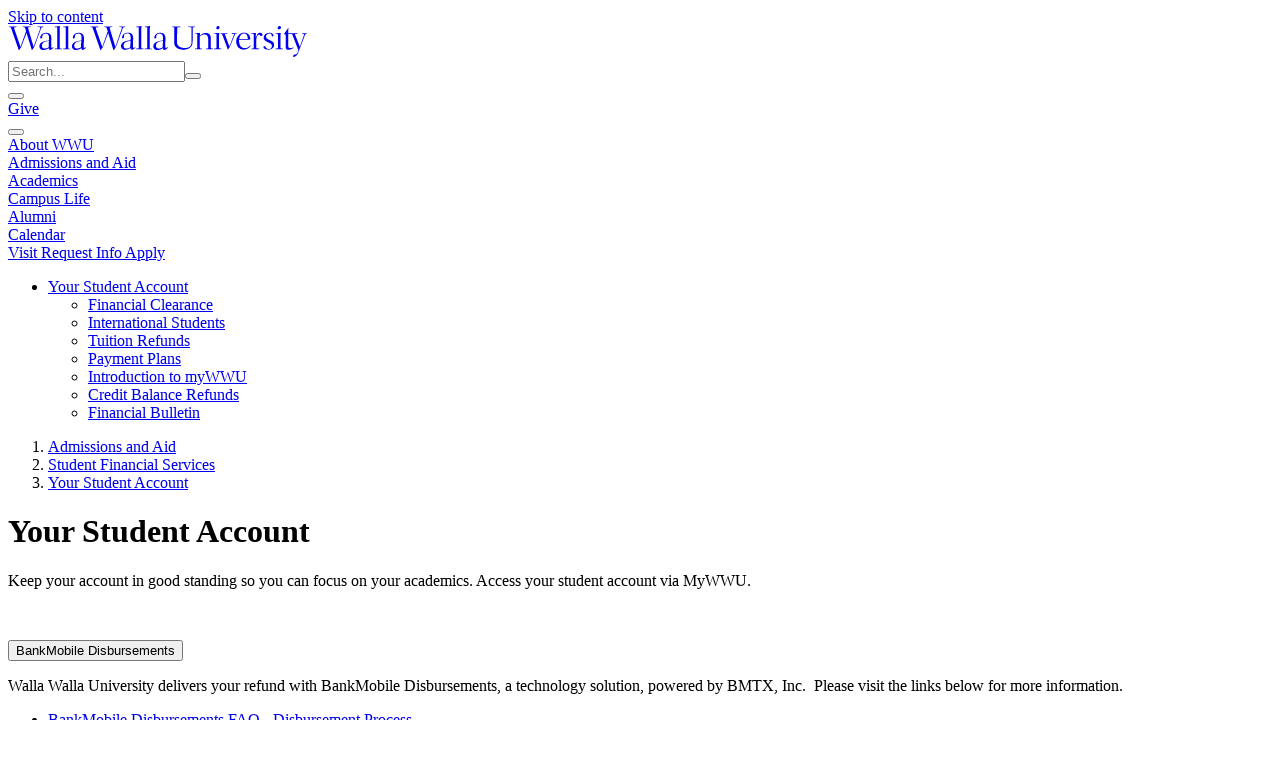

--- FILE ---
content_type: text/html; charset=utf-8
request_url: https://www.wallawalla.edu/admissions-and-aid/student-financial-services/your-student-account
body_size: 23299
content:
<!DOCTYPE html>
<html lang="en">
<head>

<meta charset="utf-8">
<!-- 
	This website is powered by TYPO3 - inspiring people to share!
	TYPO3 is a free open source Content Management Framework initially created by Kasper Skaarhoj and licensed under GNU/GPL.
	TYPO3 is copyright 1998-2026 of Kasper Skaarhoj. Extensions are copyright of their respective owners.
	Information and contribution at https://typo3.org/
-->



<title>Your Student Account</title>
<meta http-equiv="x-ua-compatible" content="IE=edge">
<meta name="generator" content="TYPO3 CMS">
<meta name="viewport" content="width=device-width, initial-scale=1">
<meta name="robots" content="index, follow">
<meta name="twitter:card" content="summary">
<meta name="typo3_context" content="Production/Live">


<link rel="stylesheet" href="/typo3temp/assets/css/7c6135c0328a0a6c9cacc486b8e19e79.1761326922.css" media="all">
<link rel="stylesheet" href="/_assets/259983c1692d985796ad63cb89fc164e/Dist/style.1761327376.css" media="all">






<script type="text/javascript">
(function() {
var sz = document.createElement('script'); sz.type = 'text/javascript'; sz.async = true;
sz.src = '//siteimproveanalytics.com/js/siteanalyze_66358741.js';
var s = document.getElementsByTagName('script')[0]; s.parentNode.insertBefore(sz, s);
})();
</script>            <!-- Facebook Pixel Code -->
            <script>
            !function(f,b,e,v,n,t,s)
            {if(f.fbq)return;n=f.fbq=function(){n.callMethod?
            n.callMethod.apply(n,arguments):n.queue.push(arguments)};
            if(!f._fbq)f._fbq=n;n.push=n;n.loaded=!0;n.version='2.0';
            n.queue=[];t=b.createElement(e);t.async=!0;
            t.src=v;s=b.getElementsByTagName(e)[0];
            s.parentNode.insertBefore(t,s)}(window, document,'script',
            'https://connect.facebook.net/en_US/fbevents.js');
            fbq('init', '1956831614400239');
            fbq('track', 'PageView');
            </script>
            <noscript><img height="1" width="1" style="display:none"
            src="https://www.facebook.com/tr?id=1956831614400239&ev=PageView&noscript=1"
            /></noscript>
            <!-- End Facebook Pixel Code -->            <!-- Google tag (gtag.js) -->
            <script async src="https://www.googletagmanager.com/gtag/js?id=G-8S853KLFX6"></script>
            <script>
                window.dataLayer = window.dataLayer || [];
                function gtag(){dataLayer.push(arguments);}
                gtag('js', new Date());

                gtag('config', 'G-8S853KLFX6');
            </script>


<link href="/_assets/259983c1692d985796ad63cb89fc164e/Favicons/favicon.ico" rel="shortcut icon" type="image/x-icon" />
<link href="/_assets/259983c1692d985796ad63cb89fc164e/Favicons/apple-touch-icon-57x57.png" rel="apple-touch-icon-precomposed" sizes="57x57" />
<link href="/_assets/259983c1692d985796ad63cb89fc164e/Favicons/apple-touch-icon-114x114.png" rel="apple-touch-icon-precomposed" sizes="114x114" />
<link href="/_assets/259983c1692d985796ad63cb89fc164e/Favicons/apple-touch-icon-72x72.png" rel="apple-touch-icon-precomposed" sizes="72x72" />
<link href="/_assets/259983c1692d985796ad63cb89fc164e/Favicons/apple-touch-icon-144x144.png" rel="apple-touch-icon-precomposed" sizes="144x144" />
<link href="/_assets/259983c1692d985796ad63cb89fc164e/Favicons/apple-touch-icon-60x60.png" rel="apple-touch-icon-precomposed" sizes="60x60" />
<link href="/_assets/259983c1692d985796ad63cb89fc164e/Favicons/apple-touch-icon-120x120.png" rel="apple-touch-icon-precomposed" sizes="120x120" />
<link href="/_assets/259983c1692d985796ad63cb89fc164e/Favicons/apple-touch-icon-76x76.png" rel="apple-touch-icon-precomposed" sizes="76x76" />
<link href="/_assets/259983c1692d985796ad63cb89fc164e/Favicons/apple-touch-icon-152x152.png" rel="apple-touch-icon-precomposed" sizes="152x152" />
<link href="/_assets/259983c1692d985796ad63cb89fc164e/Favicons/favicon-196x196.png" rel="icon" type="image/png" sizes="196x196" />
<link href="/_assets/259983c1692d985796ad63cb89fc164e/Favicons/favicon-96x96.png" rel="icon" type="image/png" sizes="96x96" />
<link href="/_assets/259983c1692d985796ad63cb89fc164e/Favicons/favicon-32x32.png" rel="icon" type="image/png" sizes="32x32" />
<link href="/_assets/259983c1692d985796ad63cb89fc164e/Favicons/favicon-16x16.png" rel="icon" type="image/png" sizes="16x16" />
<link href="/_assets/259983c1692d985796ad63cb89fc164e/Favicons/favicon-128.png" rel="icon" type="image/png" sizes="128x128" />

<meta name="application-name" content="Walla Walla University"/>
<meta name="msapplication-TileColor" content="#FFFFFF" />
<meta content="/_assets/259983c1692d985796ad63cb89fc164e/Favicons/mstile-144x144.png" name="msapplication-TileImage" />
<meta content="/_assets/259983c1692d985796ad63cb89fc164e/Favicons/mstile-70x70.png" name="msapplication-square70x70logo" />
<meta content="/_assets/259983c1692d985796ad63cb89fc164e/Favicons/mstile-150x150.png" name="msapplication-square150x150logo" />
<meta content="/_assets/259983c1692d985796ad63cb89fc164e/Favicons/mstile-310x150.png" name="msapplication-wide310x150logo" />
<meta content="/_assets/259983c1692d985796ad63cb89fc164e/Favicons/mstile-310x310.png" name="msapplication-square310x310logo" />

<link rel="canonical" href="https://www.wallawalla.edu/admissions-and-aid/student-financial-services/your-student-account"/>
</head>
<body id="uid-1371">

<header data-vue="header" class="tw:bg-primary-500 tw:relative tw:shadow-md tw:text-white tw:md:sticky tw:md:top-0 tw:z-50">
    <div class="tw:flex tw:items-center tw:px-3 tw:pb-2 tw:pt-5">
        
        <div class="tw:absolute tw:top-0">
            <a href="#wwu-primary-content" id="jump-to-wwu-primary-content" class="tw:sr-only tw:focus:not-sr-only">Skip to content</a>
        </div>

        
        <div id="app"></div>

        
        <div>
            <a class="tw:block" href="/" aria-label="Home" title="Home">
                <svg style="width: 300px; height: 31px;" xmlns="http://www.w3.org/2000/svg" viewBox="0 0 228 23.7">
                    <path fill="currentColor" d="M26.4.8V.3c-.7 0-1.5.1-2.1.1-.8 0-1.6 0-2.4-.1v.5c.5 0 1.1 0 1.6.1.4.1.5.2.5.4 0 .4-.1.8-.2 1.1L19 15.7c0 .1 0 .1-.1.1s-.1-.1-.1-.1L14.9 2.3c-.1-.3-.2-.6-.2-.9 0-.3.2-.5.7-.5l1.4-.1V.3c-.5 0-2.1.1-3.2.1s-2.6-.1-3-.1v.5c1.6.1 1.7.1 2.1 1.6l.4 1.6L9 15.7c0 .1-.1.1-.1.1l-.1-.1L4.3 2.6c-.2-.4-.3-.8-.3-1.2C4 1 4.2 1 5.9.8V.3c-.5 0-2 .1-3 .1S.4.3 0 .3v.5c1.4 0 1.5.1 1.9 1.4l5.4 15.5c.2.6.3.8.5.8s.3-.4.6-.9c.5-1 .8-.8 1.1-1.8l3.9-10.2c0-.1 0-.2.1-.2s.1.1.1.2l3.6 11.7c.3.9.3 1.1.5 1.1s.3-.3.6-.8c.6-1 .8-.9 1.2-1.9l5-13.6C25 .9 25.3.9 26.4.8m4.2 10.7l-.2 4.7c-.9.6-1.9 1-3 1-1.1.1-2.1-.7-2.1-1.8V15c0-2.5 2.4-3.4 5.3-3.5m2.9 5.7l.8-.6-.2-.4c-.4.3-.8.4-1.2.5-.6 0-.6-.7-.6-1.3s.2-4.3.2-5.9c0-2.8-1.2-4.3-4-4.3-3.2 0-4.5 2.2-4.5 3.7 0 .5.1.7.4.7.3 0 .5-.2.7-.3.4-.3.5-.5.5-.8v-.8c0-1.2 1.1-1.9 2.6-1.9 1.7 0 2.5 1 2.5 3.2 0 .5 0 1-.1 2.1-4.6.4-7.3 1.7-7.3 4.5 0 1.5 1.2 2.8 2.7 2.8h.3c1.5 0 2.9-.6 4.1-1.4.3.8.8 1.4 1.4 1.4.2-.2.5-.3 1.7-1.2m4.3.5h2.7v-.4c-1.2 0-1.5-.1-1.6-.2s-.1-.3-.1-1.5V4.9c0-1.6 0-3.3.2-4.9l-4 .5v.4h1.2c.4 0 .5 0 .6.1s.2.3.2 1.5v13.1c0 1.2 0 1.4-.2 1.5s-.4.2-1.8.2v.4c.4.1 1.8.1 2.8 0m6.5.1H47v-.4c-1.2 0-1.5-.1-1.6-.2s-.1-.3-.1-1.5V4.9c0-1.6 0-3.3.2-4.9l-4 .5v.4h1.2c.4 0 .5 0 .6.1s.1.3.1 1.5v13.1c0 1.2 0 1.4-.1 1.5s-.4.2-1.8.2v.4c.4.1 1.8.1 2.8.1m11-6.3l-.2 4.7c-.9.6-1.9 1-3 1-1.1.1-2.1-.7-2.1-1.8V15c0-2.5 2.4-3.4 5.3-3.5m3 5.7l.8-.6-.1-.4c-.4.3-.8.4-1.2.5-.6 0-.6-.7-.6-1.3s.2-4.3.2-5.9c0-2.8-1.2-4.3-4-4.3-3.2 0-4.5 2.2-4.5 3.7 0 .5.1.7.4.7.3 0 .5-.2.7-.3.4-.3.5-.5.5-.8v-.8c0-1.2 1.1-1.9 2.6-1.9 1.7 0 2.5 1 2.5 3.2 0 .5 0 1-.1 2.1-4.6.4-7.3 1.7-7.3 4.5 0 1.5 1.2 2.8 2.7 2.8h.3c1.5-.1 2.9-.6 4.1-1.4.3.8.8 1.4 1.4 1.4.1-.2.4-.3 1.6-1.2M88.8.8V.3c-.7 0-1.5.1-2.1.1-.8 0-1.7 0-2.4-.1v.5c.5 0 1.1 0 1.6.1.3.1.5.2.5.4 0 .4-.1.8-.3 1.1l-4.6 13.3c0 .1-.1.1-.1.1l-.1-.1-4-13.4c-.1-.3-.2-.6-.2-.9 0-.3.2-.5.7-.5l1.3-.1V.3c-.5 0-2.1.1-3.2.1s-2.7-.1-3-.1v.5c1.7.1 1.7.1 2.1 1.6l.6 1.6-4.1 11.7c0 .1 0 .1-.1.1s-.1-.1-.1-.1L66.7 2.6c-.1-.4-.2-.7-.3-1.1 0-.4.2-.5 1.9-.6V.3c-.5 0-2 .1-3 .1S62.8.3 62.4.3v.5c1.4 0 1.5.1 1.9 1.4l5.4 15.5c.2.6.3.8.5.8s.3-.4.6-.9c.5-1 .8-.8 1.1-1.8l3.9-10.2c0-.1.1-.2.1-.2s.1.2.1.3l3.6 11.7c.3.9.3 1.1.5 1.1s.3-.3.6-.8c.6-1 .8-.9 1.2-1.9l5-13.6c.5-1.3.8-1.3 1.9-1.4M93 11.5l-.2 4.7c-.9.6-1.9 1-3 1-1.1.1-2.1-.7-2.1-1.8V15c0-2.5 2.4-3.4 5.3-3.5m3 5.7l.8-.6-.2-.4c-.4.3-.8.4-1.2.5-.6 0-.6-.7-.6-1.3s.2-4.3.2-6c0-2.8-1.2-4.3-4-4.3-3.2 0-4.5 2.2-4.5 3.7 0 .5.2.7.4.7.3 0 .5-.2.7-.3.3-.3.4-.5.4-.9v-.8c0-1.2 1.1-1.9 2.6-1.9 1.7 0 2.5 1 2.5 3.2 0 .5 0 1-.1 2.1-4.6.4-7.3 1.7-7.3 4.5 0 1.5 1.2 2.8 2.7 2.8h.3c1.5 0 2.9-.6 4.1-1.4.3.8.8 1.4 1.4 1.4.2 0 .5-.1 1.8-1m4.2.5h2.7v-.4c-1.2 0-1.5-.1-1.6-.2s-.1-.3-.1-1.5V4.9c0-1.6 0-3.3.2-4.9l-4 .5v.4h1.2c.4 0 .5 0 .6.1s.1.3.1 1.5v13.1c0 1.2 0 1.4-.1 1.5s-.4.2-1.8.2v.4c.4.1 1.8.1 2.8 0m6.5.1h2.7v-.4c-1.2 0-1.5-.1-1.6-.2s-.1-.3-.1-1.5V4.9c0-1.6 0-3.3.2-4.9l-4 .5v.4h1.2c.4 0 .5 0 .6.1s.1.3.1 1.5v13.1c0 1.2 0 1.4-.1 1.5s-.4.2-1.8.2v.4c.4.1 1.9.1 2.8.1m11.1-6.3l-.2 4.7c-.9.6-1.9 1-3 1-1.1.1-2.1-.7-2.1-1.8V15c-.1-2.5 2.3-3.4 5.3-3.5m3.7 5.1l-.2-.4c-.4.3-.8.4-1.2.5-.6 0-.6-.7-.6-1.3s.2-4.3.2-5.9c0-2.8-1.2-4.3-4-4.3-3.2 0-4.5 2.2-4.5 3.7 0 .5.1.7.4.7.3 0 .5-.2.7-.3.4-.3.5-.5.5-.8s-.1-.5-.1-.8c0-1.2 1.1-1.9 2.6-1.9 1.7 0 2.5 1 2.5 3.2 0 .5 0 1-.1 2.1-4.6.4-7.3 1.7-7.3 4.5 0 1.5 1.2 2.8 2.7 2.8h.4c1.5 0 2.9-.6 4.1-1.4.3.8.8 1.4 1.4 1.4.2 0 .5-.1 1.7-1l.8-.8zM228 6v-.5c-.5 0-1.3.1-1.9.1s-1.4 0-2.1-.1V6c1.1 0 1.7.1 1.7.4-.1.6-.3 1.3-.6 1.9l-2.4 6.9c-.1.1-.1.4-.3.4s-.1-.1-.2-.3L219 7.1c-.1-.2-.1-.4-.2-.6 0-.4.3-.4 1.8-.5v-.5c-.9 0-1.8.1-2.7.1h-1.3l-3.1-.1c.1-2.5.2-3.5.2-3.7s0-.2-.1-.2-.1 0-.2.1l-3.1 4.4-.1.1s0 .1.1.1h.8c.3 0 .4.1.4.2s.1.3.1 2.3v6.8c0 1.9.5 2.6 2 2.6 1.5-.1 2.9-.7 4.1-1.5l-.1-.4c-.7.4-1.6.6-2.4.6-1.7 0-1.7-.9-1.7-4.1v-3c0-.9.1-2.5.1-3.6l2.2-.1c.4 0 .6.1.7.2.3.4.5.9.6 1.3l3.8 9.8c.2.4.3.8.4 1.2 0 .3 0 .4-.6 1.7s-.8 1.2-2.6 1.6c-.4.1-1.3 1.6-.8 1.7 1.1.1 2.2-.4 2.8-1.3 1.1-1.3 1.1-2.1 2.4-5.3l3.8-10c.1-.4.3-.7.5-.9.5-.1.9-.2 1.2-.1m-21.5-3.4c-.6 0-1-.4-1-1v-.1c0-.8.7-1.5 1.5-1.5.6 0 1 .4 1 1v.1c0 .8-.6 1.4-1.5 1.5m.2 15.1c-1 0-2.4.1-2.9.1v-.5c1.4 0 1.7-.1 1.8-.3s.1-.4.1-1.7V7.9c0-1.4-.1-1.7-.1-1.8s-.2-.1-.6-.1h-1.4l.2-.5 4-.2c-.1 1.4-.1 2.3-.1 3.8v6.2c0 1.4 0 1.6.1 1.7s.4.2 1.6.3v.5c-.3 0-1.9-.1-2.7-.1m-12.1-1.4c0 .6 1.3 1.8 3.6 1.8 2.9 0 4.6-1.7 4.6-3.7 0-1.8-.9-2.5-3.4-3.6-2.4-1.1-2.8-1.6-2.8-2.7 0-1.3 1.1-2.4 2.5-2.4h.1c1 0 1.5.4 1.7 1.3s.1 1 .4 1c.5 0 1-.2 1-.8s-.7-2-3.1-2c-2.9 0-4.4 1.9-4.4 3.7 0 1.5.8 2.4 3.2 3.5 2.2 1 3.1 1.5 3.1 2.9 0 1.3-1.1 2.4-2.4 2.4-1.1 0-1.7-.6-2.5-1.7-.4-.5-.5-.7-.6-.7-.7.1-1 .5-1 1m-5.9-7.7c0 .1 0 .1.1.1s.1-.1.1-.1c1.1-3.1 2.2-3.5 3.1-3.5.9.1 1.7.7 2 1.6 0 .3-.9 1-1.2 1s-.3 0-.8-.5-.6-.6-.9-.6c-.9 0-2 2.2-2 3.9V16c0 .6 0 .8.1.9s.6.2 2.2.4v.5c-.8 0-2.2-.1-3.2-.1-.9 0-2.4.1-2.7.1v-.5c1.2 0 1.5-.1 1.6-.3s.1-.4.1-1.7V7.9c0-1.4-.1-1.7-.1-1.8s-.4-.1-.8-.1h-1.1l.2-.5 3.5-.2-.2 3.3zM176.1 10c.3-2.5 1.7-4.3 3.7-4.3s2.9 1.9 2.8 4.3h-6.5zm-.1 1.6v-1.1l6.6.1 1.9-.3c0-1.9-.3-2.9-1.1-3.7-.9-1-2.3-1.5-3.6-1.5-3.6 0-6 3.3-6 6.8 0 3.8 2.5 6.2 5.8 6.2 2.1-.1 4.1-1.2 5.3-2.9l-.4-.4c-1.2 1.3-2.3 2.1-3.9 2.1-3.2.1-4.6-2.4-4.6-5.3m-5.6-6.2c.7 0 1.4.1 2 .1s1.4 0 1.9-.1v.5c-1.2 0-1.3.1-1.7 1.1l-3.6 8.7c-.3.7-.4.6-.9 1.4-.3.6-.4.9-.7.9s-.2-.6-1.5-4.1l-2.5-6.6c-.4-1-.5-1.3-.7-1.4-.3-.1-.6-.1-.9-.1v-.4c.6 0 1.7.1 2.5.1s1.8 0 2.6-.1v.5c-1.5.1-1.7.1-1.7.5 0 .2.1.4.2.6l2.9 8c.1.3.1.5.2.5s.2-.2.3-.4l2.9-7.5c.2-.4.3-.8.4-1.2 0-.4-.9-.4-1.7-.4v-.6zM161 1.1c0-.6-.4-1-.9-1.1h-.1c-.8 0-1.4.7-1.4 1.5-.1.5.3 1 .9 1.1h.1c.8-.1 1.4-.7 1.4-1.5m1.4 16.7v-.5c-1.2 0-1.5-.1-1.6-.3s-.1-.4-.1-1.7V9.1c0-1.5 0-2.4.1-3.8l-4 .2-.2.5h1.4c.4 0 .5 0 .6.1s.1.3.1 1.8v7.4c0 1.4 0 1.6-.1 1.7s-.4.2-1.8.3v.5c.5 0 1.9-.1 2.9-.1.8 0 2.4.1 2.7.1M146 15.3c0 1.4 0 1.6.1 1.7s.4.2 1.4.3v.5c-.3 0-1.6-.1-2.5-.1-1 0-2.2.1-2.7.1v-.5c1.2 0 1.5-.1 1.6-.3s.1-.4.1-1.7V7.9c0-1.4-.1-1.7-.1-1.8s-.2-.1-.5-.1h-1.1l.2-.5 3.6-.2c0 .6-.1 1.6-.1 1.8s0 .2.1.2.1 0 .3-.2c1.1-1.1 2.5-1.7 4.1-1.8 1-.1 2.1.3 2.8 1 .9.9 1.1 2.1 1.1 3.9v5.1c0 1.4 0 1.6.1 1.7s.4.2 1.4.3v.5c-.3 0-1.6-.1-2.5-.1-1 0-2.2.1-2.7.1v-.5c1.2 0 1.5-.1 1.6-.3s.1-.4.1-1.7v-5c0-2.6-.9-3.9-2.9-3.9-1.3.1-2.6.7-3.5 1.6v7.3zM128.7 2.7c0-1.2 0-1.5.1-1.6s.7-.2 2.3-.2V.3c-1.1 0-2.2.1-3.3.1s-2.2 0-3-.1v.5c1 .1 1.3.1 1.5.2s.1.4.1 1.6v9.8c0 2.1.5 3.3 2 4.4 1.5.9 3.2 1.4 5 1.3 1.9.1 3.8-.5 5.3-1.7 1.5-1.4 1.8-2.9 1.8-5.6l.1-8.1c0-1.2 0-1.5.1-1.6s.4-.2 1.6-.3V.3c-.3 0-1.6.1-2.5.1s-2.2-.1-2.6-.1v.5c1.5.1 2.1.1 2.3.3s.2.5.2 1.6v9.1c0 3.4-1.5 5-5.1 5-1.5.1-3.1-.3-4.4-1.1-1.2-.8-1.7-1.8-1.7-3.8l.2-9.2z" fill-rule="evenodd" clip-rule="evenodd" />
                </svg>
            </a>
        </div>

        
        <div class="tw:flex-1 tw:items-center tw:justify-end tw:hidden tw:md:flex" v-cloak>
            
            <div class="tw:flex tw:font-semibold tw:items-center tw:justify-center tw:md:pt-0 tw:md:px-0 tw:pt-5 tw:px-4 tw:text-sm tw:uppercase tw:leading-normal">
    
    <div class="tw:mx-1 tw:flex-1 tw:md:flex-auto" role="search" aria-label="Sitewide">
        
        <form action="/search">
            <div class="tw:flex tw:text-gray-900 tw:relative">
                <input type="search"
                       class="tw:w-full tw:bg-primary-600 tw:border-2 tw:border-primary-600 tw:pl-3 tw:pr-1 tw:py-1 tw:rounded-l tw:text-white tw:placeholder-gray-100"
                       name="q"
                       placeholder="Search..."
                       aria-label="Sitewide search"
                >
                <button type="submit"
                        class="tw:text-white tw:rounded-r tw:bg-primary-600 tw:border-2 tw:border-primary-600"
                        aria-label="Submit search">
                    <span class="tw:icon-[mdi--search] tw:h-6 tw:w-6 tw:mt-1"></span>
                </button>
            </div>
        </form>
    </div>

    
    <div class="tw:mx-1">
        
        <button class="tw:px-2 tw:py-1 tw:rounded tw:hover:bg-primary-600" aria-label="Quicklinks" title="Quicklinks" @click="showQuickLinks">
            <span class="tw:icon-[mdi--dots-grid] tw:h-6 tw:w-6 tw:mt-1"></span>
        </button>
    </div>

    
    <div class="tw:mx-1">
        
        <a href="/about-wwu/general-information/giving-to-walla-walla-university" class="tw:bg-white tw:border-2 tw:border-white tw:hover:bg-primary-500 tw:hover:text-white tw:px-2 tw:py-1 tw:rounded tw:text-primary-500">
            Give
        </a>
    </div>
</div>
<quick-links v-model:quick-links-modal-show="quickLinksModalShow" v-cloak>
    <div class="tw:flex tw:py-10 tw:px-4">
        
            <ul class="tw:flex tw:flex-col tw:md:flex-row tw:flex-1 tw:justify-between">
                
                    <li class="tw:mx-3">
                        <h2 class="tw:font-semibold tw:pb-2 tw:text-gray-900 tw:dark:text-gray-500 tw:font-display tw:text-lg tw:border-b tw:border-gray-200 tw:dark:border-gray-700 tw:leading-normal">Students</h2>

                        
                            
                                
                                <ul class="tw:ml-3 tw:-indent-3">
                                    
                                        <li class="tw:py-1">
                                            <a href="https://abode.wallawalla.edu"
                                               class="tw:border-b tw:border-transparent tw:text-primary-500 tw:dark:text-primary-300 tw:hover:border-primary-500 tw:dark:hover:border-primary-300"
                                            >
                                                Abode
                                            </a>
                                        </li>
                                    
                                        <li class="tw:py-1">
                                            <a href="https://wallawalla-accommodate.symplicity.com/"
                                               class="tw:border-b tw:border-transparent tw:text-primary-500 tw:dark:text-primary-300 tw:hover:border-primary-500 tw:dark:hover:border-primary-300"
                                            >
                                                Accommodate
                                            </a>
                                        </li>
                                    
                                        <li class="tw:py-1">
                                            <a href="https://mywwu.wallawalla.edu/announcements"
                                               class="tw:border-b tw:border-transparent tw:text-primary-500 tw:dark:text-primary-300 tw:hover:border-primary-500 tw:dark:hover:border-primary-300"
                                            >
                                                Announcements
                                            </a>
                                        </li>
                                    
                                        <li class="tw:py-1">
                                            <a href="/calendar"
                                               class="tw:border-b tw:border-transparent tw:text-primary-500 tw:dark:text-primary-300 tw:hover:border-primary-500 tw:dark:hover:border-primary-300"
                                            >
                                                Calendar
                                            </a>
                                        </li>
                                    
                                        <li class="tw:py-1">
                                            <a href="https://classopen.wallawalla.edu"
                                               class="tw:border-b tw:border-transparent tw:text-primary-500 tw:dark:text-primary-300 tw:hover:border-primary-500 tw:dark:hover:border-primary-300"
                                            >
                                                Class Schedule
                                            </a>
                                        </li>
                                    
                                        <li class="tw:py-1">
                                            <a href="https://class.wallawalla.edu"
                                               class="tw:border-b tw:border-transparent tw:text-primary-500 tw:dark:text-primary-300 tw:hover:border-primary-500 tw:dark:hover:border-primary-300"
                                            >
                                                D2L Brightspace
                                            </a>
                                        </li>
                                    
                                        <li class="tw:py-1">
                                            <a href="https://outlook.wallawalla.edu"
                                               class="tw:border-b tw:border-transparent tw:text-primary-500 tw:dark:text-primary-300 tw:hover:border-primary-500 tw:dark:hover:border-primary-300"
                                            >
                                                Email
                                            </a>
                                        </li>
                                    
                                        <li class="tw:py-1">
                                            <a href="https://abode.wallawalla.edu"
                                               class="tw:border-b tw:border-transparent tw:text-primary-500 tw:dark:text-primary-300 tw:hover:border-primary-500 tw:dark:hover:border-primary-300"
                                            >
                                                Housing Application
                                            </a>
                                        </li>
                                    
                                        <li class="tw:py-1">
                                            <a href="https://ithelp.wallawalla.edu"
                                               class="tw:border-b tw:border-transparent tw:text-primary-500 tw:dark:text-primary-300 tw:hover:border-primary-500 tw:dark:hover:border-primary-300"
                                            >
                                                IT Help Desk
                                            </a>
                                        </li>
                                    
                                        <li class="tw:py-1">
                                            <a href="https://library.wallawalla.edu"
                                               class="tw:border-b tw:border-transparent tw:text-primary-500 tw:dark:text-primary-300 tw:hover:border-primary-500 tw:dark:hover:border-primary-300"
                                            >
                                                Library
                                            </a>
                                        </li>
                                    
                                        <li class="tw:py-1">
                                            <a href="/resources/accounting-payroll/make-a-payment"
                                               class="tw:border-b tw:border-transparent tw:text-primary-500 tw:dark:text-primary-300 tw:hover:border-primary-500 tw:dark:hover:border-primary-300"
                                            >
                                                Make a Payment
                                            </a>
                                        </li>
                                    
                                        <li class="tw:py-1">
                                            <a href="https://mywwu.wallawalla.edu"
                                               class="tw:border-b tw:border-transparent tw:text-primary-500 tw:dark:text-primary-300 tw:hover:border-primary-500 tw:dark:hover:border-primary-300"
                                            >
                                                myWWU
                                            </a>
                                        </li>
                                    
                                        <li class="tw:py-1">
                                            <a href="/titleix"
                                               class="tw:border-b tw:border-transparent tw:text-primary-500 tw:dark:text-primary-300 tw:hover:border-primary-500 tw:dark:hover:border-primary-300"
                                            >
                                                Sexual Misconduct Policy
                                            </a>
                                        </li>
                                    
                                        <li class="tw:py-1">
                                            <a href="/resources/forms/student-forms"
                                               class="tw:border-b tw:border-transparent tw:text-primary-500 tw:dark:text-primary-300 tw:hover:border-primary-500 tw:dark:hover:border-primary-300"
                                            >
                                                Student Forms
                                            </a>
                                        </li>
                                    
                                        <li class="tw:py-1">
                                            <a href="/resources/student-support-services"
                                               class="tw:border-b tw:border-transparent tw:text-primary-500 tw:dark:text-primary-300 tw:hover:border-primary-500 tw:dark:hover:border-primary-300"
                                            >
                                                Student Support Services
                                            </a>
                                        </li>
                                    
                                        <li class="tw:py-1">
                                            <a href="https://teams.wallawalla.edu"
                                               class="tw:border-b tw:border-transparent tw:text-primary-500 tw:dark:text-primary-300 tw:hover:border-primary-500 tw:dark:hover:border-primary-300"
                                            >
                                                Teams
                                            </a>
                                        </li>
                                    
                                        <li class="tw:py-1">
                                            <a href="https://tc.wallawalla.edu/"
                                               class="tw:border-b tw:border-transparent tw:text-primary-500 tw:dark:text-primary-300 tw:hover:border-primary-500 tw:dark:hover:border-primary-300"
                                            >
                                                TimeClock Plus
                                            </a>
                                        </li>
                                    
                                        <li class="tw:py-1">
                                            <a href="https://wallawalla.slingshotedu.com/"
                                               class="tw:border-b tw:border-transparent tw:text-primary-500 tw:dark:text-primary-300 tw:hover:border-primary-500 tw:dark:hover:border-primary-300"
                                            >
                                                University Bookstore
                                            </a>
                                        </li>
                                    
                                </ul>
                            
                        
                    </li>
                
                    <li class="tw:mx-3">
                        <h2 class="tw:font-semibold tw:pb-2 tw:text-gray-900 tw:dark:text-gray-500 tw:font-display tw:text-lg tw:border-b tw:border-gray-200 tw:dark:border-gray-700 tw:leading-normal">Faculty &amp; Staff</h2>

                        
                            
                                
                                <ul class="tw:ml-3 tw:-indent-3">
                                    
                                        <li class="tw:py-1">
                                            <a href="https://mywwu.wallawalla.edu/directory"
                                               class="tw:border-b tw:border-transparent tw:text-primary-500 tw:dark:text-primary-300 tw:hover:border-primary-500 tw:dark:hover:border-primary-300"
                                            >
                                                A-Z Directory
                                            </a>
                                        </li>
                                    
                                        <li class="tw:py-1">
                                            <a href="https://wallawalla-accommodate.symplicity.com/"
                                               class="tw:border-b tw:border-transparent tw:text-primary-500 tw:dark:text-primary-300 tw:hover:border-primary-500 tw:dark:hover:border-primary-300"
                                            >
                                                Accommodate
                                            </a>
                                        </li>
                                    
                                        <li class="tw:py-1">
                                            <a href="https://mywwu.wallawalla.edu/announcements"
                                               class="tw:border-b tw:border-transparent tw:text-primary-500 tw:dark:text-primary-300 tw:hover:border-primary-500 tw:dark:hover:border-primary-300"
                                            >
                                                Announcements
                                            </a>
                                        </li>
                                    
                                        <li class="tw:py-1">
                                            <a href="/calendar"
                                               class="tw:border-b tw:border-transparent tw:text-primary-500 tw:dark:text-primary-300 tw:hover:border-primary-500 tw:dark:hover:border-primary-300"
                                            >
                                                Calendar
                                            </a>
                                        </li>
                                    
                                        <li class="tw:py-1">
                                            <a href="/academics/academic-administration/center-for-teaching-learning-and-technology"
                                               class="tw:border-b tw:border-transparent tw:text-primary-500 tw:dark:text-primary-300 tw:hover:border-primary-500 tw:dark:hover:border-primary-300"
                                            >
                                                Center for Teaching Learning, and Technology
                                            </a>
                                        </li>
                                    
                                        <li class="tw:py-1">
                                            <a href="https://class.wallawalla.edu"
                                               class="tw:border-b tw:border-transparent tw:text-primary-500 tw:dark:text-primary-300 tw:hover:border-primary-500 tw:dark:hover:border-primary-300"
                                            >
                                                D2L Brightspace
                                            </a>
                                        </li>
                                    
                                        <li class="tw:py-1">
                                            <a href="https://outlook.wallawalla.edu"
                                               class="tw:border-b tw:border-transparent tw:text-primary-500 tw:dark:text-primary-300 tw:hover:border-primary-500 tw:dark:hover:border-primary-300"
                                            >
                                                Email
                                            </a>
                                        </li>
                                    
                                        <li class="tw:py-1">
                                            <a href="https://ithelp.wallawalla.edu"
                                               class="tw:border-b tw:border-transparent tw:text-primary-500 tw:dark:text-primary-300 tw:hover:border-primary-500 tw:dark:hover:border-primary-300"
                                            >
                                                IT Help Desk
                                            </a>
                                        </li>
                                    
                                        <li class="tw:py-1">
                                            <a href="/resources/forms/faculty-forms"
                                               class="tw:border-b tw:border-transparent tw:text-primary-500 tw:dark:text-primary-300 tw:hover:border-primary-500 tw:dark:hover:border-primary-300"
                                            >
                                                Forms for Faculty
                                            </a>
                                        </li>
                                    
                                        <li class="tw:py-1">
                                            <a href="/human-resources"
                                               class="tw:border-b tw:border-transparent tw:text-primary-500 tw:dark:text-primary-300 tw:hover:border-primary-500 tw:dark:hover:border-primary-300"
                                            >
                                                Jobs (Staff &amp; Faculty)
                                            </a>
                                        </li>
                                    
                                        <li class="tw:py-1">
                                            <a href="/resources/facility-services/key-shop"
                                               class="tw:border-b tw:border-transparent tw:text-primary-500 tw:dark:text-primary-300 tw:hover:border-primary-500 tw:dark:hover:border-primary-300"
                                            >
                                                Key/Key Card Request
                                            </a>
                                        </li>
                                    
                                        <li class="tw:py-1">
                                            <a href="https://workorder.wallawalla.edu"
                                               class="tw:border-b tw:border-transparent tw:text-primary-500 tw:dark:text-primary-300 tw:hover:border-primary-500 tw:dark:hover:border-primary-300"
                                            >
                                                Maintenance Request
                                            </a>
                                        </li>
                                    
                                        <li class="tw:py-1">
                                            <a href="/about-wwu/marketing-and-university-relations"
                                               class="tw:border-b tw:border-transparent tw:text-primary-500 tw:dark:text-primary-300 tw:hover:border-primary-500 tw:dark:hover:border-primary-300"
                                            >
                                                Marketing/PR resources
                                            </a>
                                        </li>
                                    
                                        <li class="tw:py-1">
                                            <a href="https://mywwu.wallawalla.edu"
                                               class="tw:border-b tw:border-transparent tw:text-primary-500 tw:dark:text-primary-300 tw:hover:border-primary-500 tw:dark:hover:border-primary-300"
                                            >
                                                myWWU
                                            </a>
                                        </li>
                                    
                                        <li class="tw:py-1">
                                            <a href="https://office365.wallawalla.edu"
                                               class="tw:border-b tw:border-transparent tw:text-primary-500 tw:dark:text-primary-300 tw:hover:border-primary-500 tw:dark:hover:border-primary-300"
                                            >
                                                Office 365
                                            </a>
                                        </li>
                                    
                                        <li class="tw:py-1">
                                            <a href="https://wallawallauniversity.sharepoint.com/sites/onlinetraining/SitePages/Home.aspx"
                                               class="tw:border-b tw:border-transparent tw:text-primary-500 tw:dark:text-primary-300 tw:hover:border-primary-500 tw:dark:hover:border-primary-300"
                                            >
                                                Online Training
                                            </a>
                                        </li>
                                    
                                        <li class="tw:py-1">
                                            <a href="https://wallawallauniversity.sharepoint.com"
                                               class="tw:border-b tw:border-transparent tw:text-primary-500 tw:dark:text-primary-300 tw:hover:border-primary-500 tw:dark:hover:border-primary-300"
                                            >
                                                SharePoint
                                            </a>
                                        </li>
                                    
                                        <li class="tw:py-1">
                                            <a href="https://teams.wallawalla.edu"
                                               class="tw:border-b tw:border-transparent tw:text-primary-500 tw:dark:text-primary-300 tw:hover:border-primary-500 tw:dark:hover:border-primary-300"
                                            >
                                                Teams
                                            </a>
                                        </li>
                                    
                                        <li class="tw:py-1">
                                            <a href="https://tc.wallawalla.edu/"
                                               class="tw:border-b tw:border-transparent tw:text-primary-500 tw:dark:text-primary-300 tw:hover:border-primary-500 tw:dark:hover:border-primary-300"
                                            >
                                                TimeClock Plus
                                            </a>
                                        </li>
                                    
                                </ul>
                            
                        
                    </li>
                
                    <li class="tw:mx-3">
                        <h2 class="tw:font-semibold tw:pb-2 tw:text-gray-900 tw:dark:text-gray-500 tw:font-display tw:text-lg tw:border-b tw:border-gray-200 tw:dark:border-gray-700 tw:leading-normal">Alumni &amp; Parents</h2>

                        
                            
                                
                                <ul class="tw:ml-3 tw:-indent-3">
                                    
                                        <li class="tw:py-1">
                                            <a href="/calendar"
                                               class="tw:border-b tw:border-transparent tw:text-primary-500 tw:dark:text-primary-300 tw:hover:border-primary-500 tw:dark:hover:border-primary-300"
                                            >
                                                Calendar
                                            </a>
                                        </li>
                                    
                                        <li class="tw:py-1">
                                            <a href="/resources/accounting-payroll/make-a-payment"
                                               class="tw:border-b tw:border-transparent tw:text-primary-500 tw:dark:text-primary-300 tw:hover:border-primary-500 tw:dark:hover:border-primary-300"
                                            >
                                                Make a Payment
                                            </a>
                                        </li>
                                    
                                        <li class="tw:py-1">
                                            <a href="https://wallawalla.slingshotedu.com/"
                                               class="tw:border-b tw:border-transparent tw:text-primary-500 tw:dark:text-primary-300 tw:hover:border-primary-500 tw:dark:hover:border-primary-300"
                                            >
                                                University Bookstore
                                            </a>
                                        </li>
                                    
                                </ul>
                            
                        
                    </li>
                
            </ul>
        
    </div>
</quick-links>

        </div>

        
        <div class="tw:flex tw:flex-1 tw:justify-end tw:md:hidden" v-cloak>
            
            <button type="button" class="tw:pl-2" title="Menu" aria-label="Menu toggle" @click="toggleMenu">
                <span class="tw:icon-[mdi--close] tw:h-8 tw:w-8" hidden :hidden="!menuActive" aria-hidden="true"></span>
                <span class="tw:icon-[mdi--hamburger-menu] tw:h-8 tw:w-8" :hidden="menuActive" aria-hidden="true"></span>
            </button>
        </div>
    </div>

    
        <div v-cloak>
            
            <div class="tw:hidden tw:md:block">
                <dropdown-nav>
                    
                        
                        <dropdown-nav-item
                                url="/about-wwu"
                                text="About WWU"
                                :current="false"
                                :has-dropdown="true"
                        >
                            
                            
    

            <a id="c656"></a>
            
            
            
                



            
            
                

    



            
            
    
        <div class="row   ">
            
                
                    

<div class="col-12 col-sm-3 col-md-3 col-lg-3  ">
    
        


        
            
    

            <div id="c661" class="frame frame-default frame-type-header frame-layout-0">
                
                
                    



                
                
                    

    
        <header>
            

    
            <h4 class="">
                <a href="/about-wwu">General Info</a>
            </h4>
        



            



            



        </header>
    



                
                
                
                    



                
                
                    



                
            </div>

        


        
    


    
        


        
            
    

            <div id="c665" class="frame frame-default frame-type-text frame-layout-0">
                
                
                    



                
                
                    

    



                
                

    <hr>
<p><a href="/about-wwu/general-information/contact-information" title="Opens internal link in current window">Contact Information</a></p>
<p><a href="/about-wwu/general-information/our-mission" title="Opens internal link in current window">Our Mission</a></p>
<p><a href="/news" title="Opens internal link in current window">News</a></p>
<p><a href="/calendar" title="Opens internal link in current window">Events</a></p>
<p><a href="/about-wwu/general-information/key-facts" title="Opens internal link in current window">Key Facts</a></p>
<p><a href="/resources/institutional-research" title="Opens internal link in current window">Institutional Research</a></p>
<p><a href="/resources/student-support-services/office-of-belonging" title="Opens internal link in current window">Diversity</a></p>
<p><a href="/admissions-and-aid/visit-wwu/campus-map" title="Opens internal link in current window">Map</a></p>


                
                    



                
                
                    



                
            </div>

        


        
    


    
</div>


                    

<div class="col-12 col-sm-3 col-md-3 col-lg-3  ">
    
        


        
            
    

            <a id="c662"></a>
            
            
            
                



            
            
                

    
        <header>
            

    
            <h4 class="">
                <a href="/admissions-and-aid/visit-wwu">For Visitors</a>
            </h4>
        



            



            



        </header>
    



            
            

    


            
                



            
            
                



            
            

        


        
    


    
        


        
            
    

            <div id="c666" class="frame frame-default frame-type-text frame-layout-0">
                
                
                    



                
                
                    

    



                
                

    <hr>
<p><a href="/admissions-and-aid/visit-wwu" title="Opens internal link in current window">Plan a Visit</a></p>
<p><a href="/about-wwu/visit-wwu/directions-to-wwus-campuses" title="Opens internal link in current window">Directions to Campuses</a></p>
<p><a href="/admissions-and-aid/visit-wwu/campus-map" title="Opens internal link in current window">Campus Maps</a></p>
<p><a href="/resources/family-resources/family-weekend/lodging" title="Opens internal link in current window">Area Lodging</a></p>
<p><a href="/alumni/events/homecoming" title="Opens internal link in current window">Homecoming Info</a></p>
<p><a href="/resources/family-resources/graduation" title="Opens internal link in current window">Commencement Info</a></p>
<p><a href="/admissions-and-aid/recruiting-events" title="Opens internal link in current window">Tournament Info</a></p>
<p><a href="https://wwuform.formstack.com/forms/rv_space_rental" target="_blank" rel="noreferrer">RV Parking</a></p>


                
                    



                
                
                    



                
            </div>

        


        
    


    
</div>


                    

<div class="col-12 col-sm-3 col-md-3 col-lg-3  ">
    
        


        
            
    

            <a id="c663"></a>
            
            
            
                



            
            
                

    
        <header>
            

    
            <h4 class="">
                <a href="/about-wwu/general-information/media-resources">For the Media</a>
            </h4>
        



            



            



        </header>
    



            
            
            
                



            
            
                



            
            

        


        
    


    
        


        
            
    

            <div id="c667" class="frame frame-default frame-type-text frame-layout-0">
                
                
                    



                
                
                    

    



                
                

    <hr>
<p><a href="/campus-life/campus-security/emergency-preparedness" title="Opens internal link in current window">Emergency Information</a></p>
<p><a href="/news" title="Opens internal link in current window">News</a></p>
<p><a href="/about-wwu/marketing-and-university-relations/publications/westwind" title="Opens internal link in current window">Publications</a></p>
<p><a href="/archives/digital-photo-collection" title="Opens internal link in current window">Digital Photo Collection</a></p>
<p><a href="/about-wwu/marketing-and-university-relations/wwu-identity" title="Opens internal link in current window">Identity Standards</a></p>


                
                    



                
                
                    



                
            </div>

        


        
    


    
</div>


                    

<div class="col-12 col-sm-3 col-md-3 col-lg-3  ">
    
        


        
            
    

            <a id="c664"></a>
            
            
            
                



            
            
                

    
        <header>
            

    
            <h4 class="">
                <a href="/about-wwu/administration">Organization</a>
            </h4>
        



            



            



        </header>
    



            
            

    


            
                



            
            
                



            
            

        


        
    


    
        


        
            
    

            <div id="c668" class="frame frame-default frame-type-text frame-layout-0">
                
                
                    



                
                
                    

    



                
                

    <hr>
<p><a href="https://mywwu.wallawalla.edu/directory" target="_blank" title="Opens internal link in current window" rel="noreferrer">Directory</a></p>
<p><a href="/about-wwu/administration" title="Opens internal link in current window">University Administration</a></p>
<p><a href="/about-wwu/administration/board-of-trustees" title="Opens internal link in current window">Board of Trustees</a></p>
<p><a href="/human-resources">Employment Opportunities</a></p>


                
                    



                
                
                    



                
            </div>

        


        
    


    
</div>


                
            
        </div>
    

            
                



            
            
                



            
            

        


                        </dropdown-nav-item>
                    
                        
                        <dropdown-nav-item
                                url="/admissions-and-aid"
                                text="Admissions and Aid"
                                :current="false"
                                :has-dropdown="true"
                        >
                            
                            
    

            <div id="c669" class="frame frame-default frame-type-gridelements_pi1 frame-layout-0">
                
                
                    



                
                
                    

    



                
                
    
        <div class="row   ">
            
                
                    

<div class="col-12 col-sm-4 col-md-4 col-lg-4  ">
    
        


        
            
    

            <div id="c672" class="frame frame-default frame-type-text frame-layout-0">
                
                
                    



                
                
                    

    
        <header>
            

    
            <h4 class="">
                <a href="/admissions-and-aid">Why WWU?</a>
            </h4>
        



            



            



        </header>
    



                
                

    


                
                    



                
                
                    



                
            </div>

        


        
    


    
        


        
            
    

            <div id="c690" class="frame frame-default frame-type-text frame-layout-0">
                
                
                    



                
                
                    

    



                
                

    <hr>
<p><a href="/about-wwu/general-information/our-mission" title="Opens internal link in current window">Mission &amp; Philosophy</a></p>
<p><a href="/academics/majors-minors-and-programs" title="Opens internal link in current window">Majors, Minors, and Programs</a></p>
<p><a href="/admissions-and-aid/visit-wwu/campus-map" title="Opens internal link in current window">Campus Map</a></p>
<p><a href="/admissions-and-aid/visit-wwu/valley-activities" title="Opens internal link in current window">Valley Activities</a></p>
<p><a href="/admissions-and-aid/visit-wwu" title="Opens internal link in current window">Visit Campus</a></p>
<p><a href="/admissions-and-aid/informacion/" title="Informacion en Espanol">Información en Español</a></p>


                
                    



                
                
                    



                
            </div>

        


        
    


    
</div>


                    

<div class="col-12 col-sm-4 col-md-4 col-lg-4  ">
    
        


        
            
    

            <div id="c673" class="frame frame-default frame-type-text frame-layout-0">
                
                
                    



                
                
                    

    
        <header>
            

    
            <h4 class="">
                <a href="/admissions-and-aid">Admissions</a>
            </h4>
        



            



            



        </header>
    



                
                

    


                
                    



                
                
                    



                
            </div>

        


        
    


    
        


        
            
    

            <div id="c691" class="frame frame-default frame-type-text frame-layout-0">
                
                
                    



                
                
                    

    



                
                

    <hr>
<p><a href="/admissions-and-aid/steps-to-enrollment" title="Opens internal link in current window">Freshman</a></p>
<p><a href="/admissions-and-aid/steps-to-enrollment/transfer-students-1" title="Opens internal link in current window">Transfer</a></p>
<p><a href="/admissions-and-aid/steps-to-enrollment/us-graduate-students" title="Opens internal link in current window">Graduate</a></p>
<p><a href="/admissions-and-aid/international-students">International</a></p>
<p><a href="/admissions-and-aid/steps-to-enrollment/non-degree" title="Opens internal link in current window">Non-Degree Seeking</a></p>
<p><a href="/admissions-and-aid/meet-your-recruiter" title="Opens internal link in current window">Meet Your Recruiter</a></p>
<p><a href="/admissions-and-aid/steps-to-enrollment" title="Steps to Enrollment Instructions">Steps to Enrollment</a></p>
<p><a href="/parents-and-family" title="Opens internal link in current window">Parent Resources</a></p>


                
                    



                
                
                    



                
            </div>

        


        
    


    
</div>


                    

<div class="col-12 col-sm-4 col-md-4 col-lg-4  ">
    
        


        
            
    

            <div id="c674" class="frame frame-default frame-type-text frame-layout-0">
                
                
                    



                
                
                    

    
        <header>
            

    
            <h4 class="">
                <a href="/admissions-and-aid/student-financial-services">Financial Aid</a>
            </h4>
        



            



            



        </header>
    



                
                

    


                
                    



                
                
                    



                
            </div>

        


        
    


    
        


        
            
    

            <div id="c692" class="frame frame-default frame-type-text frame-layout-0">
                
                
                    



                
                
                    

    



                
                

    <hr>
<p><a href="https://www.payforwwu.com/?utm_source=WWU%20Website&amp;utm_medium=Admissions%20Bar&amp;utm_campaign=Pay%20For%20WWU" target="_blank" class="external-link-new-window" title="Opens internal link in current window" rel="noreferrer">How to Pay for College</a></p>
<p><a href="/admissions-and-aid/student-financial-services/financial-aid/how-to-apply/forms-and-applications" class="internal-link" title="Opens internal link in current window">Forms and Applications</a></p>
<p><a href="/admissions-and-aid/student-financial-services/financial-aid/scholarships" class="internal-link" title="Opens internal link in current window">Scholarships</a></p>
<p><a href="/admissions-and-aid/student-financial-services/resources/video-resources" class="internal-link" title="Opens internal link in current window">Videos About Financing College</a></p>
<p><a href="https://mywwu.wallawalla.edu/continue/peoplesoft?target=https%253A%252F%252Fps.wallawalla.edu%252Fpsp%252Fps%252FEMPLOYEE%252FPRODCS%252Fc%252FWWU_SSS_SC_UD.WWU_CRBL_REFUND.GBL" target="_blank" class="external-link-new-window" title="Opens internal link in current window" rel="noreferrer">Student Credit Balance Refund Form</a></p>
<p><a href="/academics/student-academic-services/academic-records/veteran-benefit-info" class="internal-link" title="Opens internal link in current window">Veteran Benefits</a></p>


                
                    



                
                
                    



                
            </div>

        


        
    


    
</div>


                
            
        </div>
    

                
                    



                
                
                    



                
            </div>

        


                        </dropdown-nav-item>
                    
                        
                        <dropdown-nav-item
                                url="/academics"
                                text="Academics"
                                :current="false"
                                :has-dropdown="true"
                        >
                            
                            
    

            <div id="c675" class="frame frame-default frame-type-gridelements_pi1 frame-layout-0">
                
                
                    



                
                
                    

    



                
                
    
        <div class="row   ">
            
                
                    

<div class="col-12 col-sm-3 col-md-3 col-lg-3  ">
    
        


        
            
    

            <div id="c676" class="frame frame-default frame-type-text frame-layout-0">
                
                
                    



                
                
                    

    
        <header>
            

    
            <h4 class="">
                <a href="/academics/majors-minors-and-programs">Our Programs</a>
            </h4>
        



            



            



        </header>
    



                
                

    


                
                    



                
                
                    



                
            </div>

        


        
    


    
        


        
            
    

            <div id="c693" class="frame frame-default frame-type-text frame-layout-0">
                
                
                    



                
                
                    

    



                
                

    <hr>
<p><a href="/academics/majors-minors-and-programs" title="Opens internal link in current window">Majors, Minors, and Programs</a></p>
<p><a href="/academics/grad-studies" title="Opens internal link in current window">Graduate Programs</a></p>
<p><a href="/academics/student-academic-services/academic-advisement/advisement-guidebook" title="Opens internal link in current window">Academic Guidebooks</a></p>
<p><a href="/academics/academic-departments" title="Opens internal link in current window">Academic Departments</a></p>
<p><a href="https://www.wallawalla.edu/academics/areas-of-study/general-studies/" target="_blank">General Studies</a></p>
<p><a href="/academics/areas-of-study/honors-program" title="Opens internal link in current window">Honors Program</a></p>
<p><a href="/academics/distance-learning" title="Opens internal link in current window">Distance Learning</a></p>


                
                    



                
                
                    



                
            </div>

        


        
    


    
</div>


                    

<div class="col-12 col-sm-3 col-md-3 col-lg-3  ">
    
        


        
            
    

            <div id="c678" class="frame frame-default frame-type-text frame-layout-0">
                
                
                    



                
                
                    

    
        <header>
            

    
            <h4 class="">
                <a href="/academics/academic-schedules">Calendars</a>
            </h4>
        



            



            



        </header>
    



                
                

    


                
                    



                
                
                    



                
            </div>

        


        
    


    
        


        
            
    

            <div id="c695" class="frame frame-default frame-type-text frame-layout-0">
                
                
                    



                
                
                    

    



                
                

    <hr>
<p><a href="/calendar" title="Opens internal link in current window">Calendar</a></p>
<p><a href="/fileadmin/user_upload/Academic_Administration/Academic_Files/2021-2033_Academic_Calendar.pdf">Academic Calendar</a></p>
<p><a href="https://classopen.wallawalla.edu" target="_blank" title="Opens external link in new window" rel="noreferrer">Class Schedule</a>&nbsp;</p>
<p><a href="/academics/academic-schedules" title="Opens internal link in current window">Exam Schedule</a></p>
<p><a href="/academics/academic-schedules" title="Opens internal link in current window">WOW Schedule</a></p>
<p><a href="/academics/summer-session" title="Opens internal link in current window">Summer Session</a></p>


                
                    



                
                
                    



                
            </div>

        


        
    


    
</div>


                    

<div class="col-12 col-sm-3 col-md-3 col-lg-3  ">
    
        


        
            
    

            <div id="c5284" class="frame frame-default frame-type-text frame-layout-0">
                
                
                    



                
                
                    

    
        <header>
            

    
            <h4 class="">
                <a href="/academics/bulletins">Bulletins</a>
            </h4>
        



            



            



        </header>
    



                
                

    


                
                    



                
                
                    



                
            </div>

        


        
    


    
        


        
            
    

            <div id="c5285" class="frame frame-default frame-type-text frame-layout-0">
                
                
                    



                
                
                    

    



                
                

    <hr>
<p><a href="https://www.wallawalla.edu/academics/bulletins/" target="_blank">Academic Bulletin</a></p>
<p><a href="https://wallawalla.smartcatalogiq.com/current/undergraduate-bulletin/" target="_blank" rel="noreferrer">Undergraduate Bulletin</a></p>
<p><a href="https://wallawalla.smartcatalogiq.com/en/current/graduate-bulletin/" target="_blank" rel="noreferrer">Graduate Bulletin</a></p>
<p><a href="https://wallawalla.smartcatalogiq.com/en/current/financial-bulletin/" target="_blank" rel="noreferrer">Financial Bulletin</a></p>


                
                    



                
                
                    



                
            </div>

        


        
    


    
        


        
            
    

            <div id="c56186" class="frame frame-default frame-type-text frame-layout-0">
                
                
                    



                
                
                    

    
        <header>
            

    
            <h4 class="">
                <a href="/resources/student-support-services">Support</a>
            </h4>
        



            



            



        </header>
    



                
                

    


                
                    



                
                
                    



                
            </div>

        


        
    


    
        


        
            
    

            <div id="c56188" class="frame frame-default frame-type-text frame-layout-0">
                
                
                    



                
                
                    

    



                
                

    <hr>
<p><a href="/resources/student-support-services/student-development-center">Career and Internship Services</a></p>
<p><a href="/academics/areas-of-study/pre-professional">Center for Health Professions</a></p>
<p><a href="/resources/student-support-services/student-development-center/disability-support-services">Disability Support Services</a></p>
<p><a href="/resources/student-support-services/student-development-center/peer-tutoring">Free Tutoring</a></p>
<p><a href="/resources/student-support-services/mentors">Mentor Office</a></p>


                
                    



                
                
                    



                
            </div>

        


        
    


    
</div>


                    

<div class="col-12 col-sm-3 col-md-3 col-lg-3  ">
    
        


        
            
    

            <div id="c679" class="frame frame-default frame-type-text frame-layout-0">
                
                
                    



                
                
                    

    
        <header>
            

    
            <h4 class="">
                <a href="/academics">Academics</a>
            </h4>
        



            



            



        </header>
    



                
                

    


                
                    



                
                
                    



                
            </div>

        


        
    


    
        


        
            
    

            <div id="c696" class="frame frame-default frame-type-text frame-layout-0">
                
                
                    



                
                
                    

    



                
                

    <hr>
<p><a href="/academics/academic-administration" title="Opens internal link in current window">Academic Administration</a></p>
<p><a href="/academics/student-academic-services/academic-records">Academic Records</a></p>
<p><a href="/academics/academic-administration/governance/governance-handbook" title="Opens internal link in current window">Governance Handbook</a></p>
<p><a href="/resources/family-resources/graduation">Graduation</a></p>
<p><a href="/academics/academic-administration/faculty-information/wwu-faculty-by-department" title="Opens internal link in current window">Faculty &amp; Staff</a></p>
<p><a href="/resources/forms/student-forms" title="Opens internal link in current window">Forms for Students</a></p>
<p><a href="/resources/forms/faculty-forms" title="Opens internal link in current window">Forms for Faculty</a></p>
<p><a href="/academics/deans-list" title="Opens internal link in current window">Dean's List</a></p>
<p><a href="/academics/libraries" title="Opens internal link in current window">Libraries</a></p>
<p><a href="/academics/student-academic-services/academic-records/academic-transcript-request" title="Opens internal link in current window">Transcripts</a></p>
<p><a href="/academics/student-academic-services/academic-records/transfer-credit-equivalencies" title="Transfer Equivalencies">Transfer Equivalencies</a></p>


                
                    



                
                
                    



                
            </div>

        


        
    


    
</div>


                
            
        </div>
    

                
                    



                
                
                    



                
            </div>

        


                        </dropdown-nav-item>
                    
                        
                        <dropdown-nav-item
                                url="/campus-life"
                                text="Campus Life"
                                :current="false"
                                :has-dropdown="true"
                        >
                            
                            
    

            <div id="c680" class="frame frame-default frame-type-gridelements_pi1 frame-layout-0">
                
                
                    



                
                
                    

    



                
                
    
        <div class="row   ">
            
                
                    

<div class="col-12 col-sm-3 col-md-3 col-lg-3  ">
    
        


        
            
    

            <div id="c681" class="frame frame-default frame-type-text frame-layout-0">
                
                
                    



                
                
                    

    
        <header>
            

    
            <h4 class="">
                <a href="https://www.wallawalla.edu/index.php?id=1946">Get Involved</a>
            </h4>
        



            



            



        </header>
    



                
                

    


                
                    



                
                
                    



                
            </div>

        


        
    


    
        


        
            
    

            <div id="c1077" class="frame frame-default frame-type-text frame-layout-0">
                
                
                    



                
                
                    

    



                
                

    <hr>
<p><a href="https://aswwu.com" target="_blank" title="Opens external link in new window" rel="noreferrer">ASWWU</a></p>
<p><a href="http://uwolves.com" target="_blank" title="Opens external link in new window" rel="noreferrer">Athletics</a></p>
<p><a href="/campus-life/clubs" title="Opens internal link in current window">Campus Clubs</a></p>
<p><a href="/calendar" title="Opens internal link in current window">Events</a></p>
<p><a href="/resources/student-support-services/office-of-belonging">Diversity and Inclusion</a></p>
<p><a href="/academics/majors-minors-and-programs/communication/wwudrama" title="Opens internal link in current window">Drama</a></p>
<p><a href="http://uwolves.com/sports/2016/8/23/intramuralsmain.aspx" target="_blank" title="Opens internal link in current window" rel="noreferrer">Intramurals</a></p>
<p><a href="/academics/areas-of-study/music" title="Opens internal link in current window">Music</a></p>


                
                    



                
                
                    



                
            </div>

        


        
    


    
</div>


                    

<div class="col-12 col-sm-3 col-md-3 col-lg-3  ">
    
        


        
            
    

            <div id="c682" class="frame frame-default frame-type-text frame-layout-0">
                
                
                    



                
                
                    

    
        <header>
            

    
            <h4 class="">
                <a href="/campus-life/chaplains-office">Faith &amp; Ministries</a>
            </h4>
        



            



            



        </header>
    



                
                

    


                
                    



                
                
                    



                
            </div>

        


        
    


    
        


        
            
    

            <div id="c698" class="frame frame-default frame-type-text frame-layout-0">
                
                
                    



                
                
                    

    



                
                

    <hr>
<p><a href="https://www.wwuchurch.com" target="_blank" title="Opens external link in new window" rel="noreferrer">University Church</a></p>
<p><a href="/campus-life/chaplains-office/campus-ministries" title="Opens internal link in current window">Campus Ministries</a></p>
<p><a href="/campus-life/center-for-humanitarian-engagement">Center for Humanitarian Engagement</a></p>
<p><a href="/campus-life/chaplains-office" title="Opens internal link in current window">Chaplain</a></p>
<p><a href="/campus-life/center-for-humanitarian-engagement/volunteer" title="Opens internal link in current window">Community Service</a></p>
<p><a href="/campus-life/chaplains-office/student-missions" title="Opens internal link in current window">Student Missions</a></p>
<p><a href="/campus-life/community" title="Opens internal link in current window">CommUnity</a></p>


                
                    



                
                
                    



                
            </div>

        


        
    


    
</div>


                    

<div class="col-12 col-sm-3 col-md-3 col-lg-3  ">
    
        


        
            
    

            <div id="c683" class="frame frame-default frame-type-text frame-layout-0">
                
                
                    



                
                
                    

    
        <header>
            

    
            <h4 class="">
                <a href="/campus-life">How to Find</a>
            </h4>
        



            



            



        </header>
    



                
                

    


                
                    



                
                
                    



                
            </div>

        


        
    


    
        


        
            
    

            <div id="c699" class="frame frame-default frame-type-text frame-layout-0">
                
                
                    



                
                
                    

    



                
                

    <hr>
<p><a href="/campus-life/residential-life-housing" title="Opens internal link in current window">Student Housing</a></p>
<p><a href="/admissions-and-aid/student-financial-services/financial-aid/student-employment-1" title="Opens internal link in current window">Student Jobs</a></p>
<p><a href="https://wallawalla.slingshotedu.com/" target="_blank" title="Opens internal link in current window" rel="noreferrer">Books and Supplies</a></p>
<p><a href="/resources/information-technology/computer-labs" title="Opens internal link in current window">Computer Lab</a></p>
<p><a href="/campus-life">Student Life</a></p>
<p><a href="/resources/student-support-services/college-place-health-clinic" title="Opens internal link in current window">Health Clinic</a></p>
<p><a href="/resources/student-support-services/health-wellness-center">Mental Health Resources</a></p>
<p><a href="/resources/student-support-services/student-development-center/internship-services">Internships</a></p>


                
                    



                
                
                    



                
            </div>

        


        
    


    
</div>


                    

<div class="col-12 col-sm-3 col-md-3 col-lg-3  ">
    
        


        
            
    

            <div id="c684" class="frame frame-default frame-type-text frame-layout-0">
                
                
                    



                
                
                    

    
        <header>
            

    
            <h4 class="">
                <a href="/campus-life/residential-life-housing">Living Info</a>
            </h4>
        



            



            



        </header>
    



                
                

    


                
                    



                
                
                    



                
            </div>

        


        
    


    
        


        
            
    

            <div id="c700" class="frame frame-default frame-type-text frame-layout-0">
                
                
                    



                
                
                    

    



                
                

    <hr>
<p><a href="/campus-life/student-life-office/student-handbook-and-code-of-conduct" class="internal-link" title="Opens internal link in current window">Student Handbook</a>
</p>
<p><a href="/campus-life/residential-life-housing/residence-hall-housing" class="internal-link" title="Opens internal link in current window">Residence Halls</a>
</p>
<p><a href="https://ops.wallawalla.edu/" target="_blank" class="external-link-new-window" title="Opens internal link in current window" rel="noreferrer">OPS</a>
</p>
<p><a href="/campus-life/residential-life-housing/residence-hall-housing/foremanconard-halls/aga" class="internal-link" title="Opens internal link in current window">AGA</a>
</p>
<p><a href="/campus-life/residential-life-housing/village-housing" class="internal-link" title="Opens internal link in current window">Village Club</a>
</p>
<p><a href="/about-wwu/visit-wwu/recreational-facilities-climbing-wall-and-more" class="internal-link" title="Opens internal link in current window">Fitness Facilities</a></p>


                
                    



                
                
                    



                
            </div>

        


        
    


    
</div>


                
            
        </div>
    

                
                    



                
                
                    



                
            </div>

        


                        </dropdown-nav-item>
                    
                        
                        <dropdown-nav-item
                                url="/alumni"
                                text="Alumni"
                                :current="false"
                                :has-dropdown="true"
                        >
                            
                            
    

            <div id="c685" class="frame frame-default frame-type-gridelements_pi1 frame-layout-0">
                
                
                    



                
                
                    

    



                
                
    
        <div class="row   ">
            
                
                    

<div class="col-12 col-sm-3 col-md-3 col-lg-3  ">
    
        


        
            
    

            <div id="c686" class="frame frame-default frame-type-text frame-layout-1">
                
                
                    



                
                
                    

    
        <header>
            

    
            <h4 class="">
                <a href="/alumni/wwu-alumni-association">Alumni Community</a>
            </h4>
        



            



            



        </header>
    



                
                

    


                
                    



                
                
                    



                
            </div>

        


        
    


    
        


        
            
    

            <div id="c701" class="frame frame-default frame-type-text frame-layout-0">
                
                
                    



                
                
                    

    



                
                

    <hr>
<p><a href="https://www.wallawalla.edu/alumni/wwu-alumni-association" target="_blank">About the Alumni Community</a></p>
<p><a href="/alumni/wwu-alumni-association/alumni-of-the-year" title="Opens internal link in current window">Alumni of the Year</a></p>
<p><a href="/alumni/wwu-alumni-association/board-members" title="Opens internal link in current window">Board Members</a></p>
<p><a href="/alumni/wwu-alumni-association/constitution" title="Opens internal link in current window">Constitution</a></p>
<p><a href="/fileadmin/user_upload/Alumni/School_Song_1_.pdf" title="Opens internal link in current window">School Song</a></p>


                
                    



                
                
                    



                
            </div>

        


        
    


    
</div>


                    

<div class="col-12 col-sm-3 col-md-3 col-lg-3  ">
    
        


        
            
    

            <div id="c687" class="frame frame-default frame-type-text frame-layout-1">
                
                
                    



                
                
                    

    
        <header>
            

    
            <h4 class="">
                <a href="/alumni">Alumni Services</a>
            </h4>
        



            



            



        </header>
    



                
                

    


                
                    



                
                
                    



                
            </div>

        


        
    


    
        


        
            
    

            <div id="c702" class="frame frame-default frame-type-text frame-layout-0">
                
                
                    



                
                
                    

    



                
                

    <hr>
<p><a href="/alumni/alumni-currents-enews" title="Opens internal link in current window">Alumni Currents eNews</a></p>
<p>Contact Us</p>
<p><a href="/alumni/wwu-alumni-association/havstad-alumni-center-reservations">Event Reservations</a></p>
<p><a href="/alumni/wwu-alumni-association/havstad-guestrooms">Havstad Guestrooms</a></p>
<p><a href="/alumni/bibs-for-wwu-babies" title="Opens internal link in current window">Request a Free Baby Bib</a></p>
<p><a href="/academics/student-academic-services/academic-records/academic-transcript-request" title="Opens internal link in current window">Request a Transcript</a></p>
<p><a href="/alumni/class-member-profile" title="Opens external link in new window">Submit a Class Member Profile</a></p>
<p><a href="/about-wwu/marketing-and-university-relations/publications/westwind/alumni-obituary-record">Submit Obituary</a></p>
<p><a href="https://wwuform.formstack.com/forms/alumni_prayer_request" target="_blank" rel="noreferrer">Submit Prayer Request</a></p>
<p><a href="https://connect.wallawalla.edu/register/contactupdate" target="_blank" rel="noreferrer">Update Your Contact Info</a></p>
<p><a href="/about-wwu/marketing-and-university-relations/publications/westwind" title="Opens internal link in current window">Westwind Online</a></p>


                
                    



                
                
                    



                
            </div>

        


        
    


    
</div>


                    

<div class="col-12 col-sm-3 col-md-3 col-lg-3  ">
    
        


        
            
    

            <div id="c688" class="frame frame-default frame-type-text frame-layout-1">
                
                
                    



                
                
                    

    
        <header>
            

    
            <h4 class="">
                <a href="/alumni/events">Alumni Events</a>
            </h4>
        



            



            



        </header>
    



                
                

    


                
                    



                
                
                    



                
            </div>

        


        
    


    
        


        
            
    

            <div id="c703" class="frame frame-default frame-type-text frame-layout-0">
                
                
                    



                
                
                    

    



                
                

    <hr>
<p><a href="/alumni/events" title="Opens internal link in current window">Calendar of Alumni Events</a></p>
<p><a href="/alumni/events/camp-meeting" title="Opens internal link in current window">Camp Meeting</a></p>
<p>Family Weekend</p>
<p><a href="/resources/family-resources/graduation">Graduation</a></p>
<p><a href="/alumni/events/homecoming" title="Opens internal link in current window">Homecoming</a></p>
<p><a href="/alumni/events/rosario-alumni-sabbath" title="Opens internal link in current window">Rosario Alumni Sabbath</a></p>
<p><a href="/alumni/events/walla-walla-sweets" title="Opens internal link in current window">Walla Walla Sweets Game</a></p>


                
                    



                
                
                    



                
            </div>

        


        
    


    
</div>


                    

<div class="col-12 col-sm-3 col-md-3 col-lg-3  ">
    
        


        
            
    

            <div id="c689" class="frame frame-default frame-type-text frame-layout-1">
                
                
                    



                
                
                    

    
        <header>
            

    
            <h4 class="">
                <a href="/about-wwu/general-information/giving-to-walla-walla-university">Support WWU</a>
            </h4>
        



            



            



        </header>
    



                
                

    


                
                    



                
                
                    



                
            </div>

        


        
    


    
        


        
            
    

            <div id="c704" class="frame frame-default frame-type-text frame-layout-0">
                
                
                    



                
                
                    

    



                
                

    <hr>
<p><a href="/alumni/class-gifts/" title="Opens internal link in current window">Class Gifts</a></p>
<p><a href="/about-wwu/general-information/giving-to-walla-walla-university" title="Opens internal link in current window">Give a Gift</a></p>
<p><a href="https://legacy.wallawalla.edu" target="_blank" title="Opens internal link in current window" rel="noreferrer">Planned Giving</a></p>
<p><a href="https://wallawallagear.com" target="_blank" rel="noreferrer">WWU Gear</a></p>


                
                    



                
                
                    



                
            </div>

        


        
    


    
</div>


                
            
        </div>
    

                
                    



                
                
                    



                
            </div>

        


                        </dropdown-nav-item>
                    
                        
                        <dropdown-nav-item
                                url="/calendar"
                                text="Calendar"
                                :current="false"
                                :has-dropdown="false"
                        >
                            
                            
                        </dropdown-nav-item>
                    
                </dropdown-nav>
            </div>
        </div>
    

    
        <div v-cloak>
            
            <div class="tw:md:hidden" v-show="menuActive">
                
                <div class="tw:flex tw:font-semibold tw:items-center tw:justify-center tw:md:pt-0 tw:md:px-0 tw:pt-5 tw:px-4 tw:text-sm tw:uppercase tw:leading-normal">
    
    <div class="tw:mx-1 tw:flex-1 tw:md:flex-auto" role="search" aria-label="Sitewide">
        
        <form action="/search">
            <div class="tw:flex tw:text-gray-900 tw:relative">
                <input type="search"
                       class="tw:w-full tw:bg-primary-600 tw:border-2 tw:border-primary-600 tw:pl-3 tw:pr-1 tw:py-1 tw:rounded-l tw:text-white tw:placeholder-gray-100"
                       name="q"
                       placeholder="Search..."
                       aria-label="Sitewide search"
                >
                <button type="submit"
                        class="tw:text-white tw:rounded-r tw:bg-primary-600 tw:border-2 tw:border-primary-600"
                        aria-label="Submit search">
                    <span class="tw:icon-[mdi--search] tw:h-6 tw:w-6 tw:mt-1"></span>
                </button>
            </div>
        </form>
    </div>

    
    <div class="tw:mx-1">
        
        <button class="tw:px-2 tw:py-1 tw:rounded tw:hover:bg-primary-600" aria-label="Quicklinks" title="Quicklinks" @click="showQuickLinks">
            <span class="tw:icon-[mdi--dots-grid] tw:h-6 tw:w-6 tw:mt-1"></span>
        </button>
    </div>

    
    <div class="tw:mx-1">
        
        <a href="/about-wwu/general-information/giving-to-walla-walla-university" class="tw:bg-white tw:border-2 tw:border-white tw:hover:bg-primary-500 tw:hover:text-white tw:px-2 tw:py-1 tw:rounded tw:text-primary-500">
            Give
        </a>
    </div>
</div>
<quick-links v-model:quick-links-modal-show="quickLinksModalShow" v-cloak>
    <div class="tw:flex tw:py-10 tw:px-4">
        
            <ul class="tw:flex tw:flex-col tw:md:flex-row tw:flex-1 tw:justify-between">
                
                    <li class="tw:mx-3">
                        <h2 class="tw:font-semibold tw:pb-2 tw:text-gray-900 tw:dark:text-gray-500 tw:font-display tw:text-lg tw:border-b tw:border-gray-200 tw:dark:border-gray-700 tw:leading-normal">Students</h2>

                        
                            
                                
                                <ul class="tw:ml-3 tw:-indent-3">
                                    
                                        <li class="tw:py-1">
                                            <a href="https://abode.wallawalla.edu"
                                               class="tw:border-b tw:border-transparent tw:text-primary-500 tw:dark:text-primary-300 tw:hover:border-primary-500 tw:dark:hover:border-primary-300"
                                            >
                                                Abode
                                            </a>
                                        </li>
                                    
                                        <li class="tw:py-1">
                                            <a href="https://wallawalla-accommodate.symplicity.com/"
                                               class="tw:border-b tw:border-transparent tw:text-primary-500 tw:dark:text-primary-300 tw:hover:border-primary-500 tw:dark:hover:border-primary-300"
                                            >
                                                Accommodate
                                            </a>
                                        </li>
                                    
                                        <li class="tw:py-1">
                                            <a href="https://mywwu.wallawalla.edu/announcements"
                                               class="tw:border-b tw:border-transparent tw:text-primary-500 tw:dark:text-primary-300 tw:hover:border-primary-500 tw:dark:hover:border-primary-300"
                                            >
                                                Announcements
                                            </a>
                                        </li>
                                    
                                        <li class="tw:py-1">
                                            <a href="/calendar"
                                               class="tw:border-b tw:border-transparent tw:text-primary-500 tw:dark:text-primary-300 tw:hover:border-primary-500 tw:dark:hover:border-primary-300"
                                            >
                                                Calendar
                                            </a>
                                        </li>
                                    
                                        <li class="tw:py-1">
                                            <a href="https://classopen.wallawalla.edu"
                                               class="tw:border-b tw:border-transparent tw:text-primary-500 tw:dark:text-primary-300 tw:hover:border-primary-500 tw:dark:hover:border-primary-300"
                                            >
                                                Class Schedule
                                            </a>
                                        </li>
                                    
                                        <li class="tw:py-1">
                                            <a href="https://class.wallawalla.edu"
                                               class="tw:border-b tw:border-transparent tw:text-primary-500 tw:dark:text-primary-300 tw:hover:border-primary-500 tw:dark:hover:border-primary-300"
                                            >
                                                D2L Brightspace
                                            </a>
                                        </li>
                                    
                                        <li class="tw:py-1">
                                            <a href="https://outlook.wallawalla.edu"
                                               class="tw:border-b tw:border-transparent tw:text-primary-500 tw:dark:text-primary-300 tw:hover:border-primary-500 tw:dark:hover:border-primary-300"
                                            >
                                                Email
                                            </a>
                                        </li>
                                    
                                        <li class="tw:py-1">
                                            <a href="https://abode.wallawalla.edu"
                                               class="tw:border-b tw:border-transparent tw:text-primary-500 tw:dark:text-primary-300 tw:hover:border-primary-500 tw:dark:hover:border-primary-300"
                                            >
                                                Housing Application
                                            </a>
                                        </li>
                                    
                                        <li class="tw:py-1">
                                            <a href="https://ithelp.wallawalla.edu"
                                               class="tw:border-b tw:border-transparent tw:text-primary-500 tw:dark:text-primary-300 tw:hover:border-primary-500 tw:dark:hover:border-primary-300"
                                            >
                                                IT Help Desk
                                            </a>
                                        </li>
                                    
                                        <li class="tw:py-1">
                                            <a href="https://library.wallawalla.edu"
                                               class="tw:border-b tw:border-transparent tw:text-primary-500 tw:dark:text-primary-300 tw:hover:border-primary-500 tw:dark:hover:border-primary-300"
                                            >
                                                Library
                                            </a>
                                        </li>
                                    
                                        <li class="tw:py-1">
                                            <a href="/resources/accounting-payroll/make-a-payment"
                                               class="tw:border-b tw:border-transparent tw:text-primary-500 tw:dark:text-primary-300 tw:hover:border-primary-500 tw:dark:hover:border-primary-300"
                                            >
                                                Make a Payment
                                            </a>
                                        </li>
                                    
                                        <li class="tw:py-1">
                                            <a href="https://mywwu.wallawalla.edu"
                                               class="tw:border-b tw:border-transparent tw:text-primary-500 tw:dark:text-primary-300 tw:hover:border-primary-500 tw:dark:hover:border-primary-300"
                                            >
                                                myWWU
                                            </a>
                                        </li>
                                    
                                        <li class="tw:py-1">
                                            <a href="/titleix"
                                               class="tw:border-b tw:border-transparent tw:text-primary-500 tw:dark:text-primary-300 tw:hover:border-primary-500 tw:dark:hover:border-primary-300"
                                            >
                                                Sexual Misconduct Policy
                                            </a>
                                        </li>
                                    
                                        <li class="tw:py-1">
                                            <a href="/resources/forms/student-forms"
                                               class="tw:border-b tw:border-transparent tw:text-primary-500 tw:dark:text-primary-300 tw:hover:border-primary-500 tw:dark:hover:border-primary-300"
                                            >
                                                Student Forms
                                            </a>
                                        </li>
                                    
                                        <li class="tw:py-1">
                                            <a href="/resources/student-support-services"
                                               class="tw:border-b tw:border-transparent tw:text-primary-500 tw:dark:text-primary-300 tw:hover:border-primary-500 tw:dark:hover:border-primary-300"
                                            >
                                                Student Support Services
                                            </a>
                                        </li>
                                    
                                        <li class="tw:py-1">
                                            <a href="https://teams.wallawalla.edu"
                                               class="tw:border-b tw:border-transparent tw:text-primary-500 tw:dark:text-primary-300 tw:hover:border-primary-500 tw:dark:hover:border-primary-300"
                                            >
                                                Teams
                                            </a>
                                        </li>
                                    
                                        <li class="tw:py-1">
                                            <a href="https://tc.wallawalla.edu/"
                                               class="tw:border-b tw:border-transparent tw:text-primary-500 tw:dark:text-primary-300 tw:hover:border-primary-500 tw:dark:hover:border-primary-300"
                                            >
                                                TimeClock Plus
                                            </a>
                                        </li>
                                    
                                        <li class="tw:py-1">
                                            <a href="https://wallawalla.slingshotedu.com/"
                                               class="tw:border-b tw:border-transparent tw:text-primary-500 tw:dark:text-primary-300 tw:hover:border-primary-500 tw:dark:hover:border-primary-300"
                                            >
                                                University Bookstore
                                            </a>
                                        </li>
                                    
                                </ul>
                            
                        
                    </li>
                
                    <li class="tw:mx-3">
                        <h2 class="tw:font-semibold tw:pb-2 tw:text-gray-900 tw:dark:text-gray-500 tw:font-display tw:text-lg tw:border-b tw:border-gray-200 tw:dark:border-gray-700 tw:leading-normal">Faculty &amp; Staff</h2>

                        
                            
                                
                                <ul class="tw:ml-3 tw:-indent-3">
                                    
                                        <li class="tw:py-1">
                                            <a href="https://mywwu.wallawalla.edu/directory"
                                               class="tw:border-b tw:border-transparent tw:text-primary-500 tw:dark:text-primary-300 tw:hover:border-primary-500 tw:dark:hover:border-primary-300"
                                            >
                                                A-Z Directory
                                            </a>
                                        </li>
                                    
                                        <li class="tw:py-1">
                                            <a href="https://wallawalla-accommodate.symplicity.com/"
                                               class="tw:border-b tw:border-transparent tw:text-primary-500 tw:dark:text-primary-300 tw:hover:border-primary-500 tw:dark:hover:border-primary-300"
                                            >
                                                Accommodate
                                            </a>
                                        </li>
                                    
                                        <li class="tw:py-1">
                                            <a href="https://mywwu.wallawalla.edu/announcements"
                                               class="tw:border-b tw:border-transparent tw:text-primary-500 tw:dark:text-primary-300 tw:hover:border-primary-500 tw:dark:hover:border-primary-300"
                                            >
                                                Announcements
                                            </a>
                                        </li>
                                    
                                        <li class="tw:py-1">
                                            <a href="/calendar"
                                               class="tw:border-b tw:border-transparent tw:text-primary-500 tw:dark:text-primary-300 tw:hover:border-primary-500 tw:dark:hover:border-primary-300"
                                            >
                                                Calendar
                                            </a>
                                        </li>
                                    
                                        <li class="tw:py-1">
                                            <a href="/academics/academic-administration/center-for-teaching-learning-and-technology"
                                               class="tw:border-b tw:border-transparent tw:text-primary-500 tw:dark:text-primary-300 tw:hover:border-primary-500 tw:dark:hover:border-primary-300"
                                            >
                                                Center for Teaching Learning, and Technology
                                            </a>
                                        </li>
                                    
                                        <li class="tw:py-1">
                                            <a href="https://class.wallawalla.edu"
                                               class="tw:border-b tw:border-transparent tw:text-primary-500 tw:dark:text-primary-300 tw:hover:border-primary-500 tw:dark:hover:border-primary-300"
                                            >
                                                D2L Brightspace
                                            </a>
                                        </li>
                                    
                                        <li class="tw:py-1">
                                            <a href="https://outlook.wallawalla.edu"
                                               class="tw:border-b tw:border-transparent tw:text-primary-500 tw:dark:text-primary-300 tw:hover:border-primary-500 tw:dark:hover:border-primary-300"
                                            >
                                                Email
                                            </a>
                                        </li>
                                    
                                        <li class="tw:py-1">
                                            <a href="https://ithelp.wallawalla.edu"
                                               class="tw:border-b tw:border-transparent tw:text-primary-500 tw:dark:text-primary-300 tw:hover:border-primary-500 tw:dark:hover:border-primary-300"
                                            >
                                                IT Help Desk
                                            </a>
                                        </li>
                                    
                                        <li class="tw:py-1">
                                            <a href="/resources/forms/faculty-forms"
                                               class="tw:border-b tw:border-transparent tw:text-primary-500 tw:dark:text-primary-300 tw:hover:border-primary-500 tw:dark:hover:border-primary-300"
                                            >
                                                Forms for Faculty
                                            </a>
                                        </li>
                                    
                                        <li class="tw:py-1">
                                            <a href="/human-resources"
                                               class="tw:border-b tw:border-transparent tw:text-primary-500 tw:dark:text-primary-300 tw:hover:border-primary-500 tw:dark:hover:border-primary-300"
                                            >
                                                Jobs (Staff &amp; Faculty)
                                            </a>
                                        </li>
                                    
                                        <li class="tw:py-1">
                                            <a href="/resources/facility-services/key-shop"
                                               class="tw:border-b tw:border-transparent tw:text-primary-500 tw:dark:text-primary-300 tw:hover:border-primary-500 tw:dark:hover:border-primary-300"
                                            >
                                                Key/Key Card Request
                                            </a>
                                        </li>
                                    
                                        <li class="tw:py-1">
                                            <a href="https://workorder.wallawalla.edu"
                                               class="tw:border-b tw:border-transparent tw:text-primary-500 tw:dark:text-primary-300 tw:hover:border-primary-500 tw:dark:hover:border-primary-300"
                                            >
                                                Maintenance Request
                                            </a>
                                        </li>
                                    
                                        <li class="tw:py-1">
                                            <a href="/about-wwu/marketing-and-university-relations"
                                               class="tw:border-b tw:border-transparent tw:text-primary-500 tw:dark:text-primary-300 tw:hover:border-primary-500 tw:dark:hover:border-primary-300"
                                            >
                                                Marketing/PR resources
                                            </a>
                                        </li>
                                    
                                        <li class="tw:py-1">
                                            <a href="https://mywwu.wallawalla.edu"
                                               class="tw:border-b tw:border-transparent tw:text-primary-500 tw:dark:text-primary-300 tw:hover:border-primary-500 tw:dark:hover:border-primary-300"
                                            >
                                                myWWU
                                            </a>
                                        </li>
                                    
                                        <li class="tw:py-1">
                                            <a href="https://office365.wallawalla.edu"
                                               class="tw:border-b tw:border-transparent tw:text-primary-500 tw:dark:text-primary-300 tw:hover:border-primary-500 tw:dark:hover:border-primary-300"
                                            >
                                                Office 365
                                            </a>
                                        </li>
                                    
                                        <li class="tw:py-1">
                                            <a href="https://wallawallauniversity.sharepoint.com/sites/onlinetraining/SitePages/Home.aspx"
                                               class="tw:border-b tw:border-transparent tw:text-primary-500 tw:dark:text-primary-300 tw:hover:border-primary-500 tw:dark:hover:border-primary-300"
                                            >
                                                Online Training
                                            </a>
                                        </li>
                                    
                                        <li class="tw:py-1">
                                            <a href="https://wallawallauniversity.sharepoint.com"
                                               class="tw:border-b tw:border-transparent tw:text-primary-500 tw:dark:text-primary-300 tw:hover:border-primary-500 tw:dark:hover:border-primary-300"
                                            >
                                                SharePoint
                                            </a>
                                        </li>
                                    
                                        <li class="tw:py-1">
                                            <a href="https://teams.wallawalla.edu"
                                               class="tw:border-b tw:border-transparent tw:text-primary-500 tw:dark:text-primary-300 tw:hover:border-primary-500 tw:dark:hover:border-primary-300"
                                            >
                                                Teams
                                            </a>
                                        </li>
                                    
                                        <li class="tw:py-1">
                                            <a href="https://tc.wallawalla.edu/"
                                               class="tw:border-b tw:border-transparent tw:text-primary-500 tw:dark:text-primary-300 tw:hover:border-primary-500 tw:dark:hover:border-primary-300"
                                            >
                                                TimeClock Plus
                                            </a>
                                        </li>
                                    
                                </ul>
                            
                        
                    </li>
                
                    <li class="tw:mx-3">
                        <h2 class="tw:font-semibold tw:pb-2 tw:text-gray-900 tw:dark:text-gray-500 tw:font-display tw:text-lg tw:border-b tw:border-gray-200 tw:dark:border-gray-700 tw:leading-normal">Alumni &amp; Parents</h2>

                        
                            
                                
                                <ul class="tw:ml-3 tw:-indent-3">
                                    
                                        <li class="tw:py-1">
                                            <a href="/calendar"
                                               class="tw:border-b tw:border-transparent tw:text-primary-500 tw:dark:text-primary-300 tw:hover:border-primary-500 tw:dark:hover:border-primary-300"
                                            >
                                                Calendar
                                            </a>
                                        </li>
                                    
                                        <li class="tw:py-1">
                                            <a href="/resources/accounting-payroll/make-a-payment"
                                               class="tw:border-b tw:border-transparent tw:text-primary-500 tw:dark:text-primary-300 tw:hover:border-primary-500 tw:dark:hover:border-primary-300"
                                            >
                                                Make a Payment
                                            </a>
                                        </li>
                                    
                                        <li class="tw:py-1">
                                            <a href="https://wallawalla.slingshotedu.com/"
                                               class="tw:border-b tw:border-transparent tw:text-primary-500 tw:dark:text-primary-300 tw:hover:border-primary-500 tw:dark:hover:border-primary-300"
                                            >
                                                University Bookstore
                                            </a>
                                        </li>
                                    
                                </ul>
                            
                        
                    </li>
                
            </ul>
        
    </div>
</quick-links>


                
                <div class="tw:py-5">
                    <dropdown-nav>
                        
                            
                            <dropdown-nav-item
                                    url="/about-wwu"
                                    text="About WWU"
                                    :active="false"
                                    :has-dropdown="true"
                            >
                                
    

            <a id="c55189"></a>
            
            
            
                



            
            
                

    



            
            
    
        <div class="row   ">
            
                
                    

<div class="col-12 col-sm-3 col-md-3 col-lg-3  ">
    
        


        
            
    

            <div id="c55180" class="frame frame-default frame-type-header frame-layout-0">
                
                
                    



                
                
                    

    
        <header>
            

    
            <h4 class="">
                <a href="/about-wwu">General Info</a>
            </h4>
        



            



            



        </header>
    



                
                
                
                    



                
                
                    



                
            </div>

        


        
    


    
        


        
            
    

            <div id="c55181" class="frame frame-default frame-type-text frame-layout-0">
                
                
                    



                
                
                    

    



                
                

    <hr>
<p><a href="/about-wwu/general-information/contact-information" title="Opens internal link in current window">Contact Information</a></p>
<p><a href="/about-wwu/general-information/our-mission" title="Opens internal link in current window">Our Mission</a></p>
<p><a href="/news" title="Opens internal link in current window">News</a></p>
<p><a href="/calendar" title="Opens internal link in current window">Events</a></p>
<p><a href="/about-wwu/general-information/key-facts" title="Opens internal link in current window">Key Facts</a></p>
<p><a href="/resources/institutional-research" title="Opens internal link in current window">Institutional Research</a></p>
<p><a href="/resources/student-support-services/office-of-belonging" title="Opens internal link in current window">Diversity</a></p>
<p><a href="/admissions-and-aid/visit-wwu/campus-map" title="Opens internal link in current window">Map</a></p>


                
                    



                
                
                    



                
            </div>

        


        
    


    
</div>


                    

<div class="col-12 col-sm-3 col-md-3 col-lg-3  ">
    
        


        
            
    

            <a id="c55182"></a>
            
            
            
                



            
            
                

    
        <header>
            

    
            <h4 class="">
                <a href="/admissions-and-aid/visit-wwu">For Visitors</a>
            </h4>
        



            



            



        </header>
    



            
            

    


            
                



            
            
                



            
            

        


        
    


    
        


        
            
    

            <div id="c55183" class="frame frame-default frame-type-text frame-layout-0">
                
                
                    



                
                
                    

    



                
                

    <hr>
<p><a href="/admissions-and-aid/visit-wwu" title="Opens internal link in current window">Plan a Visit</a></p>
<p><a href="/about-wwu/visit-wwu/directions-to-wwus-campuses" title="Opens internal link in current window">Directions to Campuses</a></p>
<p><a href="/admissions-and-aid/visit-wwu/campus-map" title="Opens internal link in current window">Campus Maps</a></p>
<p><a href="/resources/family-resources/family-weekend/lodging" title="Opens internal link in current window">Area Lodging</a></p>
<p><a href="/alumni/events/homecoming" title="Opens internal link in current window">Homecoming Info</a></p>
<p><a href="/resources/family-resources/graduation" title="Opens internal link in current window">Commencement Info</a></p>
<p><a href="/admissions-and-aid/recruiting-events" title="Opens internal link in current window">Tournament Info</a></p>
<p><a href="https://wwuform.formstack.com/forms/rv_space_rental" target="_blank" rel="noreferrer">RV Parking</a></p>


                
                    



                
                
                    



                
            </div>

        


        
    


    
</div>


                    

<div class="col-12 col-sm-3 col-md-3 col-lg-3  ">
    
        


        
            
    

            <a id="c55184"></a>
            
            
            
                



            
            
                

    
        <header>
            

    
            <h4 class="">
                <a href="/about-wwu/general-information/media-resources">For the Media</a>
            </h4>
        



            



            



        </header>
    



            
            
            
                



            
            
                



            
            

        


        
    


    
        


        
            
    

            <div id="c55185" class="frame frame-default frame-type-text frame-layout-0">
                
                
                    



                
                
                    

    



                
                

    <hr>
<p><a href="/campus-life/campus-security/emergency-preparedness" title="Opens internal link in current window">Emergency Information</a></p>
<p><a href="/news" title="Opens internal link in current window">News</a></p>
<p><a href="/about-wwu/marketing-and-university-relations/publications/westwind" title="Opens internal link in current window">Publications</a></p>
<p><a href="/archives/digital-photo-collection" title="Opens internal link in current window">Digital Photo Collection</a></p>
<p><a href="/about-wwu/marketing-and-university-relations/wwu-identity" title="Opens internal link in current window">Identity Standards</a></p>


                
                    



                
                
                    



                
            </div>

        


        
    


    
</div>


                    

<div class="col-12 col-sm-3 col-md-3 col-lg-3  ">
    
        


        
            
    

            <a id="c55187"></a>
            
            
            
                



            
            
                

    
        <header>
            

    
            <h4 class="">
                <a href="/about-wwu/administration">Organization</a>
            </h4>
        



            



            



        </header>
    



            
            

    


            
                



            
            
                



            
            

        


        
    


    
        


        
            
    

            <div id="c55188" class="frame frame-default frame-type-text frame-layout-0">
                
                
                    



                
                
                    

    



                
                

    <hr>
<p><a href="https://mywwu.wallawalla.edu/directory" target="_blank" title="Opens internal link in current window" rel="noreferrer">Directory</a></p>
<p><a href="/about-wwu/administration" title="Opens internal link in current window">University Administration</a></p>
<p><a href="/about-wwu/administration/board-of-trustees" title="Opens internal link in current window">Board of Trustees</a></p>
<p><a href="/human-resources">Employment Opportunities</a></p>


                
                    



                
                
                    



                
            </div>

        


        
    


    
</div>


                
            
        </div>
    

            
                



            
            
                



            
            

        


                            </dropdown-nav-item>
                        
                            
                            <dropdown-nav-item
                                    url="/admissions-and-aid"
                                    text="Admissions and Aid"
                                    :active="false"
                                    :has-dropdown="true"
                            >
                                
    

            <div id="c55196" class="frame frame-default frame-type-gridelements_pi1 frame-layout-0">
                
                
                    



                
                
                    

    



                
                
    
        <div class="row   ">
            
                
                    

<div class="col-12 col-sm-4 col-md-4 col-lg-4  ">
    
        


        
            
    

            <div id="c55194" class="frame frame-default frame-type-text frame-layout-0">
                
                
                    



                
                
                    

    
        <header>
            

    
            <h4 class="">
                <a href="/admissions-and-aid">Why WWU?</a>
            </h4>
        



            



            



        </header>
    



                
                

    


                
                    



                
                
                    



                
            </div>

        


        
    


    
        


        
            
    

            <div id="c55195" class="frame frame-default frame-type-text frame-layout-0">
                
                
                    



                
                
                    

    



                
                

    <hr>
<p><a href="/about-wwu/general-information/our-mission" title="Opens internal link in current window">Mission &amp; Philosophy</a></p>
<p><a href="/academics/majors-minors-and-programs" title="Opens internal link in current window">Majors, Minors, and Programs</a></p>
<p><a href="/admissions-and-aid/visit-wwu/campus-map" title="Opens internal link in current window">Campus Map</a></p>
<p><a href="/admissions-and-aid/visit-wwu/valley-activities" title="Opens internal link in current window">Valley Activities</a></p>
<p><a href="/admissions-and-aid/visit-wwu" title="Opens internal link in current window">Visit Campus</a></p>
<p><a href="/admissions-and-aid/informacion/" title="Informacion en Espanol">Información en Español</a></p>


                
                    



                
                
                    



                
            </div>

        


        
    


    
</div>


                    

<div class="col-12 col-sm-4 col-md-4 col-lg-4  ">
    
        


        
            
    

            <div id="c55192" class="frame frame-default frame-type-text frame-layout-0">
                
                
                    



                
                
                    

    
        <header>
            

    
            <h4 class="">
                <a href="/admissions-and-aid">Admissions</a>
            </h4>
        



            



            



        </header>
    



                
                

    


                
                    



                
                
                    



                
            </div>

        


        
    


    
        


        
            
    

            <div id="c55193" class="frame frame-default frame-type-text frame-layout-0">
                
                
                    



                
                
                    

    



                
                

    <hr>
<p><a href="/admissions-and-aid/steps-to-enrollment" title="Opens internal link in current window">Freshman</a></p>
<p><a href="/admissions-and-aid/steps-to-enrollment/transfer-students" title="Opens internal link in current window">Transfer</a></p>
<p><a href="/admissions-and-aid/steps-to-enrollment/us-graduate-students" title="Opens internal link in current window">Graduate</a></p>
<p><a href="/admissions-and-aid/international-students">International</a></p>
<p><a href="/admissions-and-aid/steps-to-enrollment/non-degree" title="Opens internal link in current window">Non-Degree Seeking</a></p>
<p><a href="/admissions-and-aid/meet-your-recruiter" title="Opens internal link in current window">Meet Your Recruiter</a></p>
<p><a href="/admissions-and-aid/steps-to-enrollment" title="Steps to Enrollment Instructions">Steps to Enrollment</a></p>
<p><a href="/parents-and-family" title="Opens internal link in current window">Parent Resources</a></p>


                
                    



                
                
                    



                
            </div>

        


        
    


    
</div>


                    

<div class="col-12 col-sm-4 col-md-4 col-lg-4  ">
    
        


        
            
    

            <div id="c55190" class="frame frame-default frame-type-text frame-layout-0">
                
                
                    



                
                
                    

    
        <header>
            

    
            <h4 class="">
                <a href="/admissions-and-aid/student-financial-services">Financial Aid</a>
            </h4>
        



            



            



        </header>
    



                
                

    


                
                    



                
                
                    



                
            </div>

        


        
    


    
        


        
            
    

            <div id="c55191" class="frame frame-default frame-type-text frame-layout-0">
                
                
                    



                
                
                    

    



                
                

    <hr>
<p><a href="https://www.payforwwu.com/?utm_source=WWU%20Website&amp;utm_medium=Admissions%20Bar&amp;utm_campaign=Pay%20For%20WWU" target="_blank" class="external-link-new-window" title="Opens internal link in current window" rel="noreferrer">How to Pay for College</a></p>
<p><a href="/admissions-and-aid/student-financial-services/financial-aid/how-to-apply/forms-and-applications" class="internal-link" title="Opens internal link in current window">Forms and Applications</a></p>
<p><a href="/admissions-and-aid/student-financial-services/financial-aid/scholarships" class="internal-link" title="Opens internal link in current window">Scholarships</a></p>
<p><a href="/admissions-and-aid/student-financial-services/resources/video-resources" class="internal-link" title="Opens internal link in current window">Videos About Financing College</a></p>
<p><a href="https://mywwu.wallawalla.edu/continue/peoplesoft?target=https%253A%252F%252Fps.wallawalla.edu%252Fpsp%252Fps%252FEMPLOYEE%252FPRODCS%252Fc%252FWWU_SSS_SC_UD.WWU_CRBL_REFUND.GBL" target="_blank" class="external-link-new-window" title="Opens internal link in current window" rel="noreferrer">Student Credit Balance Refund Form</a></p>
<p><a href="/academics/student-academic-services/academic-records/veteran-benefit-info" class="internal-link" title="Opens internal link in current window">Veteran Benefits</a></p>


                
                    



                
                
                    



                
            </div>

        


        
    


    
</div>


                
            
        </div>
    

                
                    



                
                
                    



                
            </div>

        


                            </dropdown-nav-item>
                        
                            
                            <dropdown-nav-item
                                    url="/academics"
                                    text="Academics"
                                    :active="false"
                                    :has-dropdown="true"
                            >
                                
    

            <div id="c55206" class="frame frame-default frame-type-gridelements_pi1 frame-layout-0">
                
                
                    



                
                
                    

    



                
                
    
        <div class="row   ">
            
                
                    

<div class="col-12 col-sm-3 col-md-3 col-lg-3  ">
    
        


        
            
    

            <div id="c55204" class="frame frame-default frame-type-text frame-layout-0">
                
                
                    



                
                
                    

    
        <header>
            

    
            <h4 class="">
                <a href="/academics/majors-minors-and-programs">Our Programs</a>
            </h4>
        



            



            



        </header>
    



                
                

    


                
                    



                
                
                    



                
            </div>

        


        
    


    
        


        
            
    

            <div id="c55205" class="frame frame-default frame-type-text frame-layout-0">
                
                
                    



                
                
                    

    



                
                

    <hr>
<p><a href="/academics/majors-minors-and-programs" title="Opens internal link in current window">Majors, Minors, and Programs</a></p>
<p><a href="/academics/grad-studies" title="Opens internal link in current window">Graduate Programs</a></p>
<p><a href="/academics/student-academic-services/academic-advisement/advisement-guidebook" title="Opens internal link in current window">Academic Guidebooks</a></p>
<p><a href="/academics/academic-departments" title="Opens internal link in current window">Academic Departments</a></p>
<p><a href="https://www.wallawalla.edu/academics/areas-of-study/general-studies/" target="_blank">General Studies</a></p>
<p><a href="/academics/areas-of-study/honors-program" title="Opens internal link in current window">Honors Program</a></p>
<p><a href="/academics/distance-learning" title="Opens internal link in current window">Distance Learning</a></p>


                
                    



                
                
                    



                
            </div>

        


        
    


    
</div>


                    

<div class="col-12 col-sm-3 col-md-3 col-lg-3  ">
    
        


        
            
    

            <div id="c55202" class="frame frame-default frame-type-text frame-layout-0">
                
                
                    



                
                
                    

    
        <header>
            

    
            <h4 class="">
                <a href="/academics/academic-schedules">Calendars</a>
            </h4>
        



            



            



        </header>
    



                
                

    


                
                    



                
                
                    



                
            </div>

        


        
    


    
        


        
            
    

            <div id="c55203" class="frame frame-default frame-type-text frame-layout-0">
                
                
                    



                
                
                    

    



                
                

    <hr>
<p><a href="/calendar" title="Opens internal link in current window">Calendar</a></p>
<p><a href="/fileadmin/user_upload/Academic_Administration/Academic_Files/2021-2033_Academic_Calendar.pdf">Academic Calendar</a></p>
<p><a href="https://classopen.wallawalla.edu" target="_blank" title="Opens external link in new window" rel="noreferrer">Class Schedule</a>&nbsp;</p>
<p><a href="/academics/academic-schedules" title="Opens internal link in current window">Exam Schedule</a></p>
<p><a href="/academics/academic-schedules" title="Opens internal link in current window">WOW Schedule</a></p>
<p><a href="/academics/summer-session" title="Opens internal link in current window">Summer Session</a></p>


                
                    



                
                
                    



                
            </div>

        


        
    


    
</div>


                    

<div class="col-12 col-sm-3 col-md-3 col-lg-3  ">
    
        


        
            
    

            <div id="c55198" class="frame frame-default frame-type-text frame-layout-0">
                
                
                    



                
                
                    

    
        <header>
            

    
            <h4 class="">
                <a href="/academics/bulletins">Bulletins</a>
            </h4>
        



            



            



        </header>
    



                
                

    


                
                    



                
                
                    



                
            </div>

        


        
    


    
        


        
            
    

            <div id="c55199" class="frame frame-default frame-type-text frame-layout-0">
                
                
                    



                
                
                    

    



                
                

    <hr>
<p><a href="https://www.wallawalla.edu/academics/bulletins/" target="_blank">Academic Bulletin</a></p>
<p><a href="https://wallawalla.smartcatalogiq.com/current/undergraduate-bulletin/" target="_blank" rel="noreferrer">Undergraduate Bulletin</a></p>
<p><a href="https://wallawalla.smartcatalogiq.com/en/current/graduate-bulletin/" target="_blank" rel="noreferrer">Graduate Bulletin</a></p>
<p><a href="https://wallawalla.smartcatalogiq.com/en/current/financial-bulletin/" target="_blank" rel="noreferrer">Financial Bulletin</a></p>


                
                    



                
                
                    



                
            </div>

        


        
    


    
        


        
            
    

            <div id="c56190" class="frame frame-default frame-type-text frame-layout-0">
                
                
                    



                
                
                    

    
        <header>
            

    
            <h4 class="">
                <a href="/resources/student-support-services">Support</a>
            </h4>
        



            



            



        </header>
    



                
                

    


                
                    



                
                
                    



                
            </div>

        


        
    


    
        


        
            
    

            <div id="c56192" class="frame frame-default frame-type-text frame-layout-0">
                
                
                    



                
                
                    

    



                
                

    <hr>
<p><a href="/resources/student-support-services/student-development-center">Career and Internship Services</a></p>
<p><a href="/academics/areas-of-study/pre-professional">Center for Health Professions</a></p>
<p><a href="/resources/student-support-services/student-development-center/disability-support-services">Disability Support Services</a></p>
<p><a href="/resources/student-support-services/student-development-center/peer-tutoring">Free Tutoring</a></p>
<p><a href="/resources/student-support-services/mentors">Mentor Office</a></p>


                
                    



                
                
                    



                
            </div>

        


        
    


    
</div>


                    

<div class="col-12 col-sm-3 col-md-3 col-lg-3  ">
    
        


        
            
    

            <div id="c55200" class="frame frame-default frame-type-text frame-layout-0">
                
                
                    



                
                
                    

    
        <header>
            

    
            <h4 class="">
                <a href="/academics">Academics</a>
            </h4>
        



            



            



        </header>
    



                
                

    


                
                    



                
                
                    



                
            </div>

        


        
    


    
        


        
            
    

            <div id="c55201" class="frame frame-default frame-type-text frame-layout-0">
                
                
                    



                
                
                    

    



                
                

    <hr>
<p><a href="/academics/academic-administration" title="Opens internal link in current window">Academic Administration</a></p>
<p><a href="/academics/student-academic-services/academic-records">Academic Records</a></p>
<p><a href="/academics/academic-administration/governance/governance-handbook" title="Opens internal link in current window">Governance Handbook</a></p>
<p><a href="/resources/family-resources/graduation">Graduation</a></p>
<p><a href="/academics/academic-administration/faculty-information/wwu-faculty-by-department" title="Opens internal link in current window">Faculty &amp; Staff</a></p>
<p><a href="/resources/forms/student-forms" title="Opens internal link in current window">Forms for Students</a></p>
<p><a href="/resources/forms/faculty-forms" title="Opens internal link in current window">Forms for Faculty</a></p>
<p><a href="/academics/deans-list" title="Opens internal link in current window">Dean's List</a></p>
<p><a href="/academics/libraries" title="Opens internal link in current window">Libraries</a></p>
<p><a href="/academics/student-academic-services/academic-records/academic-transcript-request" title="Opens internal link in current window">Transcripts</a></p>
<p><a href="/academics/student-academic-services/academic-records/transfer-credit-equivalencies" title="Transfer Equivalencies">Transfer Equivalencies</a></p>


                
                    



                
                
                    



                
            </div>

        


        
    


    
</div>


                
            
        </div>
    

                
                    



                
                
                    



                
            </div>

        


                            </dropdown-nav-item>
                        
                            
                            <dropdown-nav-item
                                    url="/campus-life"
                                    text="Campus Life"
                                    :active="false"
                                    :has-dropdown="true"
                            >
                                
    

            <div id="c55215" class="frame frame-default frame-type-gridelements_pi1 frame-layout-0">
                
                
                    



                
                
                    

    



                
                
    
        <div class="row   ">
            
                
                    

<div class="col-12 col-sm-3 col-md-3 col-lg-3  ">
    
        


        
            
    

            <div id="c55213" class="frame frame-default frame-type-text frame-layout-0">
                
                
                    



                
                
                    

    
        <header>
            

    
            <h4 class="">
                <a href="https://www.wallawalla.edu/index.php?id=1946">Get Involved</a>
            </h4>
        



            



            



        </header>
    



                
                

    


                
                    



                
                
                    



                
            </div>

        


        
    


    
        


        
            
    

            <div id="c55214" class="frame frame-default frame-type-text frame-layout-0">
                
                
                    



                
                
                    

    



                
                

    <hr>
<p><a href="https://aswwu.com" target="_blank" title="Opens external link in new window" rel="noreferrer">ASWWU</a></p>
<p><a href="http://uwolves.com" target="_blank" title="Opens external link in new window" rel="noreferrer">Athletics</a></p>
<p><a href="/campus-life/clubs" title="Opens internal link in current window">Campus Clubs</a></p>
<p><a href="/calendar" title="Opens internal link in current window">Events</a></p>
<p><a href="/resources/student-support-services/office-of-belonging">Diversity and Inclusion</a></p>
<p><a href="/academics/majors-minors-and-programs/communication/wwudrama" title="Opens internal link in current window">Drama</a></p>
<p><a href="http://uwolves.com/sports/2016/8/23/intramuralsmain.aspx" target="_blank" title="Opens internal link in current window" rel="noreferrer">Intramurals</a></p>
<p><a href="/academics/areas-of-study/music" title="Opens internal link in current window">Music</a></p>


                
                    



                
                
                    



                
            </div>

        


        
    


    
</div>


                    

<div class="col-12 col-sm-3 col-md-3 col-lg-3  ">
    
        


        
            
    

            <div id="c55211" class="frame frame-default frame-type-text frame-layout-0">
                
                
                    



                
                
                    

    
        <header>
            

    
            <h4 class="">
                <a href="/campus-life/chaplains-office">Faith &amp; Ministries</a>
            </h4>
        



            



            



        </header>
    



                
                

    


                
                    



                
                
                    



                
            </div>

        


        
    


    
        


        
            
    

            <div id="c55212" class="frame frame-default frame-type-text frame-layout-0">
                
                
                    



                
                
                    

    



                
                

    <hr>
<p><a href="https://www.wwuchurch.com" target="_blank" title="Opens external link in new window" rel="noreferrer">University Church</a></p>
<p><a href="/campus-life/chaplains-office/campus-ministries" title="Opens internal link in current window">Campus Ministries</a></p>
<p><a href="/campus-life/center-for-humanitarian-engagement">Center for Humanitarian Engagement</a></p>
<p><a href="/campus-life/chaplains-office" title="Opens internal link in current window">Chaplain</a></p>
<p><a href="/campus-life/center-for-humanitarian-engagement/volunteer" title="Opens internal link in current window">Community Service</a></p>
<p><a href="/campus-life/chaplains-office/student-missions" title="Opens internal link in current window">Student Missions</a></p>
<p><a href="/campus-life/community" title="Opens internal link in current window">CommUnity</a></p>


                
                    



                
                
                    



                
            </div>

        


        
    


    
</div>


                    

<div class="col-12 col-sm-3 col-md-3 col-lg-3  ">
    
        


        
            
    

            <div id="c55209" class="frame frame-default frame-type-text frame-layout-0">
                
                
                    



                
                
                    

    
        <header>
            

    
            <h4 class="">
                <a href="/campus-life">How to Find</a>
            </h4>
        



            



            



        </header>
    



                
                

    


                
                    



                
                
                    



                
            </div>

        


        
    


    
        


        
            
    

            <div id="c55210" class="frame frame-default frame-type-text frame-layout-0">
                
                
                    



                
                
                    

    



                
                

    <hr>
<p><a href="/campus-life/residential-life-housing" title="Opens internal link in current window">Student Housing</a></p>
<p><a href="/admissions-and-aid/student-financial-services/financial-aid/student-employment-1" title="Opens internal link in current window">Student Jobs</a></p>
<p><a href="https://wallawalla.slingshotedu.com/" target="_blank" title="Opens internal link in current window" rel="noreferrer">Books and Supplies</a></p>
<p><a href="/resources/information-technology/computer-labs" title="Opens internal link in current window">Computer Lab</a></p>
<p><a href="/campus-life">Student Life</a></p>
<p><a href="/resources/student-support-services/college-place-health-clinic" title="Opens internal link in current window">Health Clinic</a></p>
<p><a href="/resources/student-support-services/health-wellness-center">Mental Health Resources</a></p>
<p><a href="/resources/student-support-services/student-development-center/internship-services">Internships</a></p>


                
                    



                
                
                    



                
            </div>

        


        
    


    
</div>


                    

<div class="col-12 col-sm-3 col-md-3 col-lg-3  ">
    
        


        
            
    

            <div id="c55207" class="frame frame-default frame-type-text frame-layout-0">
                
                
                    



                
                
                    

    
        <header>
            

    
            <h4 class="">
                <a href="/campus-life/residential-life-housing">Living Info</a>
            </h4>
        



            



            



        </header>
    



                
                

    


                
                    



                
                
                    



                
            </div>

        


        
    


    
        


        
            
    

            <div id="c55208" class="frame frame-default frame-type-text frame-layout-0">
                
                
                    



                
                
                    

    



                
                

    <hr>
<p><a href="/campus-life/student-life-office/student-handbook-and-code-of-conduct" class="internal-link" title="Opens internal link in current window">Student Handbook</a>
</p>
<p><a href="/campus-life/residential-life-housing/residence-hall-housing" class="internal-link" title="Opens internal link in current window">Residence Halls</a>
</p>
<p><a href="https://ops.wallawalla.edu/" target="_blank" class="external-link-new-window" title="Opens internal link in current window" rel="noreferrer">OPS</a>
</p>
<p><a href="/campus-life/residential-life-housing/residence-hall-housing/foremanconard-halls/aga" class="internal-link" title="Opens internal link in current window">AGA</a>
</p>
<p><a href="/campus-life/residential-life-housing/village-housing" class="internal-link" title="Opens internal link in current window">Village Club</a>
</p>
<p><a href="/about-wwu/visit-wwu/recreational-facilities-climbing-wall-and-more" class="internal-link" title="Opens internal link in current window">Fitness Facilities</a></p>


                
                    



                
                
                    



                
            </div>

        


        
    


    
</div>


                
            
        </div>
    

                
                    



                
                
                    



                
            </div>

        


                            </dropdown-nav-item>
                        
                            
                            <dropdown-nav-item
                                    url="/alumni"
                                    text="Alumni"
                                    :active="false"
                                    :has-dropdown="true"
                            >
                                
    

            <div id="c55224" class="frame frame-default frame-type-gridelements_pi1 frame-layout-0">
                
                
                    



                
                
                    

    



                
                
    
        <div class="row   ">
            
                
                    

<div class="col-xs-12 col-sm-3 col-md-3 col-lg-3  ">
    
        


        
            
    

            <div id="c55222" class="frame frame-default frame-type-text frame-layout-1">
                
                
                    



                
                
                    

    
        <header>
            

    
            <h4 class="">
                <a href="/alumni/wwu-alumni-association">Alumni Association</a>
            </h4>
        



            



            



        </header>
    



                
                

    


                
                    



                
                
                    



                
            </div>

        


        
    


    
        


        
            
    

            <div id="c55223" class="frame frame-default frame-type-text frame-layout-0">
                
                
                    



                
                
                    

    



                
                

    <hr>
<p><a href="/alumni/wwu-alumni-association">About the Alumni Association</a></p>
<p><a href="/alumni/wwu-alumni-association/alumni-of-the-year" title="Opens internal link in current window">Alumni of the Year</a></p>
<p><a href="/alumni/wwu-alumni-association/board-members" title="Opens internal link in current window">Board Members</a></p>
<p><a href="/alumni/wwu-alumni-association/board-members" title="Opens internal link in current window">Board Meeting Schedule</a></p>
<p><a href="/alumni/wwu-alumni-association/board-members" title="Opens internal link in current window">Business Meeting</a></p>
<p><a href="/alumni/wwu-alumni-association/constitution" title="Opens internal link in current window">Constitution</a></p>
<p><a href="/fileadmin/user_upload/Alumni/School_Song_1_.pdf" title="Opens internal link in current window">School Song</a></p>


                
                    



                
                
                    



                
            </div>

        


        
    


    
</div>


                    

<div class="col-xs-12 col-sm-3 col-md-3 col-lg-3  ">
    
        


        
            
    

            <div id="c55220" class="frame frame-default frame-type-text frame-layout-1">
                
                
                    



                
                
                    

    
        <header>
            

    
            <h4 class="">
                <a href="/alumni">Alumni Services</a>
            </h4>
        



            



            



        </header>
    



                
                

    


                
                    



                
                
                    



                
            </div>

        


        
    


    
        


        
            
    

            <div id="c55221" class="frame frame-default frame-type-text frame-layout-0">
                
                
                    



                
                
                    

    



                
                

    <hr>
<p><a href="/alumni/alumni-currents-enews" title="Opens internal link in current window">Alumni Currents eNews</a></p>
<p>Contact Us</p>
<p><a href="/alumni/wwu-alumni-association/havstad-alumni-center-reservations">Event Reservations</a></p>
<p><a href="/alumni/wwu-alumni-association/havstad-guestrooms">Havstad Guestrooms</a></p>
<p><a href="/resources/family-resources/family-weekend/lodging">Lodging Options</a></p>
<p><a href="/alumni/bibs-for-wwu-babies" title="Opens internal link in current window">Request a Free Baby Bib</a></p>
<p><a href="/academics/student-academic-services/academic-records/academic-transcript-request" title="Opens internal link in current window">Request a Transcript</a></p>
<p><a href="/alumni/class-member-profile" title="Opens external link in new window">Submit a Class Member Profile</a></p>
<p><a href="/about-wwu/marketing-and-university-relations/publications/westwind/alumni-obituary-record">Submit Obituary</a></p>
<p><a href="https://wwuform.formstack.com/forms/alumni_prayer_request" target="_blank" rel="noreferrer">Submit Prayer Request</a></p>
<p><a href="https://connect.wallawalla.edu/register/contactupdate" target="_blank" rel="noreferrer">Update Your Contact Info</a></p>
<p><a href="/about-wwu/marketing-and-university-relations/publications/westwind" title="Opens internal link in current window">Westwind Online</a></p>


                
                    



                
                
                    



                
            </div>

        


        
    


    
</div>


                    

<div class="col-xs-12 col-sm-3 col-md-3 col-lg-3  ">
    
        


        
            
    

            <div id="c55218" class="frame frame-default frame-type-text frame-layout-1">
                
                
                    



                
                
                    

    
        <header>
            

    
            <h4 class="">
                <a href="/alumni/events">Alumni Events</a>
            </h4>
        



            



            



        </header>
    



                
                

    


                
                    



                
                
                    



                
            </div>

        


        
    


    
        


        
            
    

            <div id="c55219" class="frame frame-default frame-type-text frame-layout-0">
                
                
                    



                
                
                    

    



                
                

    <hr>
<p><a href="/alumni/events" title="Opens internal link in current window">Calendar of Alumni Events</a></p>
<p><a href="/alumni/events/camp-meeting" title="Opens internal link in current window">Camp Meeting</a></p>
<p>Family Weekend</p>
<p><a href="/resources/family-resources/graduation">Graduation</a></p>
<p><a href="/alumni/events/homecoming" title="Opens internal link in current window">Homecoming</a></p>
<p><a href="/alumni/events/rosario-alumni-sabbath" title="Opens internal link in current window">Rosario Alumni Sabbath</a></p>
<p><a href="/alumni/events/walla-walla-sweets" title="Opens internal link in current window">Walla Walla Sweets Game</a></p>


                
                    



                
                
                    



                
            </div>

        


        
    


    
</div>


                    

<div class="col-xs-12 col-sm-3 col-md-3 col-lg-3  ">
    
        


        
            
    

            <div id="c55216" class="frame frame-default frame-type-text frame-layout-1">
                
                
                    



                
                
                    

    
        <header>
            

    
            <h4 class="">
                Support WWU
            </h4>
        



            



            



        </header>
    



                
                

    


                
                    



                
                
                    



                
            </div>

        


        
    


    
        


        
            
    

            <div id="c55217" class="frame frame-default frame-type-text frame-layout-0">
                
                
                    



                
                
                    

    



                
                

    <hr>
<p><a href="/alumni/class-gifts/" title="Opens internal link in current window">Class Gifts</a></p>
<p>Give a Gift</p>
<p><a href="https://legacy.wallawalla.edu" target="_blank" title="Opens internal link in current window" rel="noreferrer">Planned Giving</a></p>
<p><a href="http://wallawalla.bncollege.com/webapp/wcs/stores/servlet/CategoryDisplay?categoryId=40000&amp;catalogId=10001&amp;langId=-1&amp;storeId=65155&amp;top=Y" target="_blank" title="Opens external link in new window" rel="noreferrer">WWU Merchandise</a></p>


                
                    



                
                
                    



                
            </div>

        


        
    


    
</div>


                
            
        </div>
    

                
                    



                
                
                    



                
            </div>

        


                            </dropdown-nav-item>
                        
                            
                            <dropdown-nav-item
                                    url="/calendar"
                                    text="Calendar"
                                    :active="false"
                                    :has-dropdown="false"
                            >
                                
                            </dropdown-nav-item>
                        
                    </dropdown-nav>
                </div>

                
                
                
                        <div class="tw:border-primary-600 tw:border-t-4"></div>

                        
                        
                            

                            <ul class="tw:py-5">
                                
                                    <li class="nav-item  current   has-sub-menu">
                                        
                                                <a class="tw:bg-primary-600 tw:block tw:font-semibold tw:px-3 tw:py-2 tw:text-white tw:hover:bg-primary-600" href="/admissions-and-aid/student-financial-services/your-student-account">
                                                    Your Student Account
                                                </a>

                                                <ul class="list-unstyled">
                                                    
                                                        
                                                            <li class="">
                                                                <a class="tw:block tw:font-semibold tw:pl-6 tw:pr-3 tw:py-1 tw:text-sm tw:text-white tw:hover:bg-primary-600 tw:leading-normal" title="Financial Clearance" href="/admissions-and-aid/student-financial-services/your-student-account/financial-clearance">
                                                                    Financial Clearance
                                                                </a>
                                                            </li>
                                                        
                                                            <li class="">
                                                                <a class="tw:block tw:font-semibold tw:pl-6 tw:pr-3 tw:py-1 tw:text-sm tw:text-white tw:hover:bg-primary-600 tw:leading-normal" title="International Students" href="/admissions-and-aid/student-financial-services/your-student-account/international-students">
                                                                    International Students
                                                                </a>
                                                            </li>
                                                        
                                                            <li class="">
                                                                <a class="tw:block tw:font-semibold tw:pl-6 tw:pr-3 tw:py-1 tw:text-sm tw:text-white tw:hover:bg-primary-600 tw:leading-normal" title="Tuition Refunds" href="/admissions-and-aid/student-financial-services/your-student-account/tuition-refunds">
                                                                    Tuition Refunds
                                                                </a>
                                                            </li>
                                                        
                                                            <li class="">
                                                                <a class="tw:block tw:font-semibold tw:pl-6 tw:pr-3 tw:py-1 tw:text-sm tw:text-white tw:hover:bg-primary-600 tw:leading-normal" title="Payment Plans" href="/admissions-and-aid/student-financial-services/your-student-account/payment-plans">
                                                                    Payment Plans
                                                                </a>
                                                            </li>
                                                        
                                                            <li class="">
                                                                <a class="tw:block tw:font-semibold tw:pl-6 tw:pr-3 tw:py-1 tw:text-sm tw:text-white tw:hover:bg-primary-600 tw:leading-normal" title="Introduction to myWWU" href="/admissions-and-aid/student-financial-services/your-student-account/introduction-to-mywwu">
                                                                    Introduction to myWWU
                                                                </a>
                                                            </li>
                                                        
                                                            <li class="">
                                                                <a class="tw:block tw:font-semibold tw:pl-6 tw:pr-3 tw:py-1 tw:text-sm tw:text-white tw:hover:bg-primary-600 tw:leading-normal" title="Credit Balance Refunds" href="/admissions-and-aid/student-financial-services/your-student-account/credit-balance-refunds">
                                                                    Credit Balance Refunds
                                                                </a>
                                                            </li>
                                                        
                                                            <li class="">
                                                                <a class="tw:block tw:font-semibold tw:pl-6 tw:pr-3 tw:py-1 tw:text-sm tw:text-white tw:hover:bg-primary-600 tw:leading-normal" title="Financial Bulletin" href="/admissions-and-aid/student-financial-services/your-student-account/financial-bulletin">
                                                                    Financial Bulletin
                                                                </a>
                                                            </li>
                                                        
                                                    
                                                </ul>
                                            
                                    </li>
                                
                            </ul>
                        
                    
            </div>
        </div>
    
</header>


<div role="alert" aria-live="assertive" class="sc-smartboard notify-box tw:flow-root">
    <div class="tw:container tw:mx-auto">
        <div class="tw:flex tw:flex-wrap">
            <div class="tw:sm:w-full tw:px-4 sc-smartboard-outer">
                
                <script src="https://s3.amazonaws.com/widgets.omnilert.net/4825dfd85d313f5bba295d2fb7197620-254"></script>

                
                
            </div>
        </div>
    </div>
</div>



    
    
    

            <div id="c52412" class="frame frame-default frame-type-walla_small_header frame-layout-0">
                
                
                    



                
                
                    

    



                
                

    
    <div class="tw:landscape:aspect-4/1 tw:portrait:aspect-5/2 tw:bg-cover tw:bg-center tw:bg-primary-500 tw:flex tw:items-end tw:justify-center tw:md:justify-end"
     style="background-image: url('/fileadmin/user_upload/SFS_header_picture_4__01.jpg')"
>
    <div class="tw:bg-white tw:flex tw:items-center tw:p-3 tw:z-10 tw:-mb-[25px]"
         aria-label="Marketing links"
         role="complementary"
    >
        
            <a href="/admissions-and-aid/visit-wwu?utm_campaign=walla_small_header&amp;utm_source=Web"
               class="tw:border-2 tw:border-primary-500 tw:font-semibold tw:hover:bg-primary-500 tw:hover:text-white tw:mx-1 tw:px-2 tw:py-1 tw:rounded tw:text-primary-500 tw:text-sm tw:uppercase tw:leading-normal">
                Visit
            </a>
        
            <a href="/admissions-and-aid/request-info?utm_campaign=walla_small_header&amp;utm_source=Web"
               class="tw:border-2 tw:border-primary-500 tw:font-semibold tw:hover:bg-primary-500 tw:hover:text-white tw:mx-1 tw:px-2 tw:py-1 tw:rounded tw:text-primary-500 tw:text-sm tw:uppercase tw:leading-normal">
                Request Info
            </a>
        
            <a href="/admissions-and-aid/apply-to-wwu?utm_campaign=walla_small_header&amp;utm_source=Web"
               class="tw:border-2 tw:border-primary-500 tw:font-semibold tw:hover:bg-primary-500 tw:hover:text-white tw:mx-1 tw:px-2 tw:py-1 tw:rounded tw:text-primary-500 tw:text-sm tw:uppercase tw:leading-normal">
                Apply
            </a>
        
    </div>
</div>



                
                    



                
                
                    



                
            </div>

        



    <div class="tw:flex tw:flex-col-reverse tw:md:flex-row tw:container tw:mx-auto">
        <div id="wwu-content-col2" class="tw:md:border-r-2 tw:md:border-gray-200 tw:md:w-64 tw:overflow-hidden">
            

    

    <nav aria-label="Subpage">
        <ul class="tw:my-10 tw:hidden tw:md:block">
            
                <li class="nav-item  current   has-sub-menu">
                    
                            
                            <a aria-current="page" class="tw:bg-primary-alpha-10 tw:border-r-2 tw:block tw:border-primary-500 tw:hover:bg-primary-alpha-10 tw:hover:border-r-2 tw:font-semibold tw:px-3 tw:py-2 tw:text-primary-500" href="/admissions-and-aid/student-financial-services/your-student-account">
                            Your Student Account
                            </a>

                            <ul class="list-unstyled">
                                
                                    
                                    
                                        <li class="">
                                            <a class="tw:block tw:font-semibold tw:pl-6 tw:pr-3 tw:py-1 tw:text-sm tw:border-r-2 tw:border-transparent tw:text-primary-500 tw:hover:bg-primary-alpha-10 tw:hover:border-primary-500 tw:leading-normal" href="/admissions-and-aid/student-financial-services/your-student-account/financial-clearance">
                                                Financial Clearance
                                            </a>
                                        </li>
                                    
                                        <li class="">
                                            <a class="tw:block tw:font-semibold tw:pl-6 tw:pr-3 tw:py-1 tw:text-sm tw:border-r-2 tw:border-transparent tw:text-primary-500 tw:hover:bg-primary-alpha-10 tw:hover:border-primary-500 tw:leading-normal" href="/admissions-and-aid/student-financial-services/your-student-account/international-students">
                                                International Students
                                            </a>
                                        </li>
                                    
                                        <li class="">
                                            <a class="tw:block tw:font-semibold tw:pl-6 tw:pr-3 tw:py-1 tw:text-sm tw:border-r-2 tw:border-transparent tw:text-primary-500 tw:hover:bg-primary-alpha-10 tw:hover:border-primary-500 tw:leading-normal" href="/admissions-and-aid/student-financial-services/your-student-account/tuition-refunds">
                                                Tuition Refunds
                                            </a>
                                        </li>
                                    
                                        <li class="">
                                            <a class="tw:block tw:font-semibold tw:pl-6 tw:pr-3 tw:py-1 tw:text-sm tw:border-r-2 tw:border-transparent tw:text-primary-500 tw:hover:bg-primary-alpha-10 tw:hover:border-primary-500 tw:leading-normal" href="/admissions-and-aid/student-financial-services/your-student-account/payment-plans">
                                                Payment Plans
                                            </a>
                                        </li>
                                    
                                        <li class="">
                                            <a class="tw:block tw:font-semibold tw:pl-6 tw:pr-3 tw:py-1 tw:text-sm tw:border-r-2 tw:border-transparent tw:text-primary-500 tw:hover:bg-primary-alpha-10 tw:hover:border-primary-500 tw:leading-normal" href="/admissions-and-aid/student-financial-services/your-student-account/introduction-to-mywwu">
                                                Introduction to myWWU
                                            </a>
                                        </li>
                                    
                                        <li class="">
                                            <a class="tw:block tw:font-semibold tw:pl-6 tw:pr-3 tw:py-1 tw:text-sm tw:border-r-2 tw:border-transparent tw:text-primary-500 tw:hover:bg-primary-alpha-10 tw:hover:border-primary-500 tw:leading-normal" href="/admissions-and-aid/student-financial-services/your-student-account/credit-balance-refunds">
                                                Credit Balance Refunds
                                            </a>
                                        </li>
                                    
                                        <li class="">
                                            <a class="tw:block tw:font-semibold tw:pl-6 tw:pr-3 tw:py-1 tw:text-sm tw:border-r-2 tw:border-transparent tw:text-primary-500 tw:hover:bg-primary-alpha-10 tw:hover:border-primary-500 tw:leading-normal" href="/admissions-and-aid/student-financial-services/your-student-account/financial-bulletin">
                                                Financial Bulletin
                                            </a>
                                        </li>
                                    
                                
                            </ul>
                        
                </li>
            
        </ul>
    </nav>


<aside class="tw:pb-5" aria-label="Content">
    

    
</aside>

        </div>

        <div id="wwu-content-col1" class="tw:flex-1 tw:overflow-hidden">
            <div class="tw:p-12">
                <div class="tw:mb-6">
                    
    <nav aria-label="Breadcrumb">
        <ol class="breadcrumb">
            
                <li class="breadcrumb-item">
                    
                            <a href="/admissions-and-aid">
                                Admissions and Aid
                            </a>
                        

                </li>
            
                <li class="breadcrumb-item">
                    
                            <a href="/admissions-and-aid/student-financial-services">
                                Student Financial Services
                            </a>
                        

                </li>
            
                <li class="breadcrumb-item">
                    
                            <a href="/admissions-and-aid/student-financial-services/your-student-account" aria-current="page" class="current">
                                Your Student Account
                            </a>
                        

                </li>
            
        </ol>
    </nav>


                </div>

                <main id="wwu-primary-content" class="tw:antialiased content-slot-light" aria-label="Content">
                    
                    
    

            <div id="c10597" class="frame frame-default frame-type-text frame-layout-0">
                
                
                    



                
                
                    

    
        <header>
            

    
            
                

    
            <h1 class="">
                Your Student Account
            </h1>
        



            
        



            



            



        </header>
    



                
                

    <p>Keep your account in good standing so you can focus on your academics. Access your student account via MyWWU.</p>
<p>&nbsp;</p>


                
                    



                
                
                    



                
            </div>

        


    

            <div id="c10587" class="frame frame-default frame-type-gridelements_pi1 frame-layout-0">
                
                
                    



                
                
                    

    



                
                
    
        <div id="accordion-10587" class="accordion mb-3">
            
                
                    
                        <div class="accordion-item">
                            <div class="accordion-header" id="heading-c10588">
                                <button class="accordion-button " type="button" data-bs-toggle="collapse" data-bs-target="#collapse-10588" aria-expanded="true" aria-controls="collapse-10588">
                                    BankMobile Disbursements
                                </button>
                            </div>
                            <div id="collapse-10588" class="accordion-collapse collapse show" aria-labelledby="heading-c10588" data-bs-parent="#accordion-10587">
                                <div class="accordion-body">
                                    


        
            
    

            <div id="c10588" class="frame frame-default frame-type-text frame-layout-0">
                
                
                    



                
                
                    



                
                

    <p>Walla Walla University delivers your refund with BankMobile Disbursements, a technology solution, powered by BMTX, Inc. &nbsp;Please visit the links below for more information.</p><ul> 	<li><a href="/admissions-and-aid/student-financial-services/your-student-account/credit-balance-refunds/bankmobile-disbursements-faq">BankMobile Disbursements FAQ - Disbursement Process.</a></li> </ul><p>&nbsp;</p>


                
                    



                
                
                    



                
            </div>

        


        
    


                                </div>
                            </div>
                        </div>
                    
                        <div class="accordion-item">
                            <div class="accordion-header" id="heading-c10591">
                                <button class="accordion-button collapsed" type="button" data-bs-toggle="collapse" data-bs-target="#collapse-10591" aria-expanded="true" aria-controls="collapse-10591">
                                    Credit balance refunds
                                </button>
                            </div>
                            <div id="collapse-10591" class="accordion-collapse collapse " aria-labelledby="heading-c10591" data-bs-parent="#accordion-10587">
                                <div class="accordion-body">
                                    


        
            
    

            <div id="c10591" class="frame frame-default frame-type-text frame-layout-0">
                
                
                    



                
                
                    



                
                

    <p>If you have financial aid funds that exceed the charges on your WWU student&nbsp;account at the time of disbursement, you will receive a refund, which may be used to pay other educationally related expenses. (Note that if subsequent charges are made to your account, you are responsible for paying them. You can always view your student account by going to&nbsp;<a href="https://mywwu.wallawalla.edu/" target="_blank" title="myWWU" rel="noreferrer">myWWU</a>.)&nbsp;</p>
<p>WWU delivers your refund with BankMobile Disbursements, a technology solution, powered by BMTX, Inc. <a href="https://bankmobiledisbursements.com/how-it-works/" target="_blank" rel="noreferrer">Learn how BankMobile works</a>.</p>
<p>WWU&nbsp;recommends that students choose either paper check or direct deposit to avoid incurring any fees.&nbsp;</p>
<p>Credit balance refunds are available after financial aid disburses to the student accounts during the third week of the quarter.</p>
<p><a href="https://mywwu.wallawalla.edu/continue/peoplesoft?target=https%253A%252F%252Fps.wallawalla.edu%252Fpsp%252Fps%252FEMPLOYEE%252FPRODCS%252Fc%252FWWU_SSS_SC_UD.WWU_CRBL_REFUND.GBL" target="_blank" title="Student Credit Balance Refund Form" rel="noreferrer">Submit a Student Credit Balance Refund&nbsp;Form</a></p>


                
                    



                
                
                    



                
            </div>

        


        
    


                                </div>
                            </div>
                        </div>
                    
                        <div class="accordion-item">
                            <div class="accordion-header" id="heading-c68380">
                                <button class="accordion-button collapsed" type="button" data-bs-toggle="collapse" data-bs-target="#collapse-68380" aria-expanded="true" aria-controls="collapse-68380">
                                    Financial Clearance
                                </button>
                            </div>
                            <div id="collapse-68380" class="accordion-collapse collapse " aria-labelledby="heading-c68380" data-bs-parent="#accordion-10587">
                                <div class="accordion-body">
                                    


        
            
    

            <div id="c68380" class="frame frame-default frame-type-text frame-layout-0">
                
                
                    



                
                
                    



                
                

    <p>Each quarter, all students go through a process called "Financial Clearance." This process reviews several important tasks. The deadline to complete financial clearance is 4pm the Wednesday before the quarter begins.</p>
<h4>Steps to completing financial clearance:&nbsp;</h4><ol><li><strong>Log on to </strong><a href="http://mywwu.wallawalla.edu" target="_blank" title="myWWU" rel="noreferrer"><strong>myWWU</strong></a> <i>(If you have difficulty logging on to myWWU, contact WWU computer support at (509) 527-2317 during regular business hours).</i></li><li><strong>Select HighPoint</strong> from the app center</li><li><strong>Click on “Financials”</strong> and select “Financial Clearance” from the drop down menu</li><li><strong>Start </strong>Financial Clearance</li><li><strong>Proceed </strong>through each screen as prompted</li><li>You’ll know you have successfully completed financial clearance when you see <strong>Bouncing Ben</strong></li><li>Your next step after Financial Clearance is <strong>registration finalization</strong>.</li></ol>


                
                    



                
                
                    



                
            </div>

        


        
    


                                </div>
                            </div>
                        </div>
                    
                        <div class="accordion-item">
                            <div class="accordion-header" id="heading-c23285">
                                <button class="accordion-button collapsed" type="button" data-bs-toggle="collapse" data-bs-target="#collapse-23285" aria-expanded="true" aria-controls="collapse-23285">
                                    How to Make a Payment
                                </button>
                            </div>
                            <div id="collapse-23285" class="accordion-collapse collapse " aria-labelledby="heading-c23285" data-bs-parent="#accordion-10587">
                                <div class="accordion-body">
                                    


        
            
    

            <div id="c23285" class="frame frame-default frame-type-gridelements_pi1 frame-layout-0">
                
                
                    



                
                
                    



                
                
    
        <div class="row   ">
            
                
                    

<div class="col  col-md-4   ">
    
        


        
            
    

            <div id="c23287" class="frame frame-default frame-type-text frame-layout-0">
                
                
                    



                
                
                    

    



                
                

    <blockquote><h4><strong>Online</strong></h4>
<hr>
<p>Pay by e-Check or credit card at<strong>&nbsp;<a href="http://payment.wallawalla.edu" target="_blank" rel="noreferrer">payment.wallawalla.edu</a></strong></p></blockquote>


                
                    



                
                
                    



                
            </div>

        


        
    


    
</div>


                    

<div class="col  col-md-4   ">
    
        


        
            
    

            <div id="c23289" class="frame frame-default frame-type-text frame-layout-0">
                
                
                    



                
                
                    

    



                
                

    <blockquote><h4><strong>By mail</strong></h4>
<hr>
<p class="text-center">WWU Accounting Office<br> 204 S. College Avenue<br> College Place, WA 99324</p></blockquote>


                
                    



                
                
                    



                
            </div>

        


        
    


    
</div>


                    

<div class="col  col-md-4   ">
    
        


        
            
    

            <div id="c23292" class="frame frame-default frame-type-text frame-layout-0">
                
                
                    



                
                
                    

    



                
                

    <blockquote><h4><strong>By phone</strong></h4>
<hr>
<p>Accounting Office<br> (509) 527-2912</p></blockquote>


                
                    



                
                
                    



                
            </div>

        


        
    


    
</div>


                
            
        </div>
    

                
                    



                
                
                    



                
            </div>

        


        
    


                                </div>
                            </div>
                        </div>
                    
                        <div class="accordion-item">
                            <div class="accordion-header" id="heading-c10590">
                                <button class="accordion-button collapsed" type="button" data-bs-toggle="collapse" data-bs-target="#collapse-10590" aria-expanded="true" aria-controls="collapse-10590">
                                    Methods of Payment
                                </button>
                            </div>
                            <div id="collapse-10590" class="accordion-collapse collapse " aria-labelledby="heading-c10590" data-bs-parent="#accordion-10587">
                                <div class="accordion-body">
                                    


        
            
    

            <div id="c10590" class="frame frame-default frame-type-text frame-layout-0">
                
                
                    



                
                
                    



                
                

    <p>In addition to cash and checks, Walla Walla University accepts Discover® MasterCard®, and VISA® credit cards for payment of accounts. These payments may be&nbsp;made in person, by telephone, by mail, or over the Internet.</p>
<p><br> Checks or money orders should be made payable to Walla Walla University and sent to:<br> WWU Accounting Office<br> 204 South College Avenue<br> College Place, WA 99324</p>
<p><br> Personal Checks submitted for any tuition, fees, books, or other charges should have the student's full name and ID number written on the face of the check. Personal checks arriving without this information will have the student's ID number written on them by WWU personnel. Should the payer prefer not to have the student's ID number written on their personal check, payment should be submitted by cashier's check, money order, credit card, or cash (in person only at the Accounting Office).</p>
<p><br> Students wishing to have funds electronically transferred to Walla Walla University should contact Eric James in the Accounting Office at (509) 527-2312.</p>
<p><br> Walla Walla University's website can be used to make e-Check payments, credit card payments, and non-US currency bank transfers through Western Union. These internet <a href="/resources/accounting-payroll/make-a-payment">payments may be made&nbsp;online</a>.&nbsp;</p>
<p>All international credit card payments will require an AVS score of 4 to be processed. This requires an exact match of cardholder's name as it appears on the card and the complete address on file with that credit card company. Any credit card submission receiving a score less than 4 will not be processed and the applicant will receive notification of the rejected payment via e-mail the next business day from the WWU Accounting Office.</p>
<p><br> Payments received via the Internet are processed prior to 3 p.m. each business day.&nbsp; Payments received after 3 p.m. are processed the next business day.</p>


                
                    



                
                
                    



                
            </div>

        


        
    


                                </div>
                            </div>
                        </div>
                    
                        <div class="accordion-item">
                            <div class="accordion-header" id="heading-c10593">
                                <button class="accordion-button collapsed" type="button" data-bs-toggle="collapse" data-bs-target="#collapse-10593" aria-expanded="true" aria-controls="collapse-10593">
                                    Past due accounts
                                </button>
                            </div>
                            <div id="collapse-10593" class="accordion-collapse collapse " aria-labelledby="heading-c10593" data-bs-parent="#accordion-10587">
                                <div class="accordion-body">
                                    


        
            
    

            <div id="c10593" class="frame frame-default frame-type-text frame-layout-0">
                
                
                    



                
                
                    



                
                

    <p>A&nbsp;finance charge will be imposed on each item of a student's account that has not been paid by the statement due date. The&nbsp;finance charge is computed at the rate of one percent per month, or an&nbsp;annual percentage rate of 12%.</p>
<p><br> The past due balance is computed by taking the statement's due and subtracting any payments, credits, or financial aid received by the statement due date. A grace period may be given until the end of the month, at the University's discretion. The remaining balance owing, if any, is multiplied by one percent to obtain the periodic&nbsp;finance charge.&nbsp;&nbsp;The minimum finance charge is $1.</p>


                
                    



                
                
                    



                
            </div>

        


        
    


                                </div>
                            </div>
                        </div>
                    
                        <div class="accordion-item">
                            <div class="accordion-header" id="heading-c10594">
                                <button class="accordion-button collapsed" type="button" data-bs-toggle="collapse" data-bs-target="#collapse-10594" aria-expanded="true" aria-controls="collapse-10594">
                                    Release of transcript or degrees
                                </button>
                            </div>
                            <div id="collapse-10594" class="accordion-collapse collapse " aria-labelledby="heading-c10594" data-bs-parent="#accordion-10587">
                                <div class="accordion-body">
                                    


        
            
    

            <div id="c10594" class="frame frame-default frame-type-text frame-layout-0">
                
                
                    



                
                
                    



                
                

    <p>By action of the Board of Trustees of the University, a diploma or transcript (official or unofficial) may not be released until the following criteria are met:</p><ul><li>The student's account is paid in full.</li><li>The student has paid only short-term loans cosigned by WWU.</li><li>The student's Perkins, Nursing, and Institutional loans are current.</li><li>The student's&nbsp;<a href="/admissions-and-aid/student-financial-services/financial-aid/student-loans/exit-counseling" class="internal-link" title="Exit Counseling">loan exit interviews</a>&nbsp;are complete (Diploma only).</li></ul><p>To expedite the release of transcripts, diplomas, and other legal documents, a money order, credit card payment, or certified check should be sent to cover the balance of the student's account. Requests for transcripts must be made in writing, signed by the student, and either faxed or mailed to the Academic Records Office.
</p>
<p><br>When transcripts are requested online, an electronic copy costs $8, and a mailed paper copy costs $10. For transcripts requested by hard copy, the cost is $15 for a mailed paper copy. </p>


                
                    



                
                
                    



                
            </div>

        


        
    


                                </div>
                            </div>
                        </div>
                    
                        <div class="accordion-item">
                            <div class="accordion-header" id="heading-c10589">
                                <button class="accordion-button collapsed" type="button" data-bs-toggle="collapse" data-bs-target="#collapse-10589" aria-expanded="true" aria-controls="collapse-10589">
                                    Statements
                                </button>
                            </div>
                            <div id="collapse-10589" class="accordion-collapse collapse " aria-labelledby="heading-c10589" data-bs-parent="#accordion-10587">
                                <div class="accordion-body">
                                    


        
            
    

            <div id="c10589" class="frame frame-default frame-type-text frame-layout-0">
                
                
                    



                
                
                    



                
                

    <p>Itemized statements giving an account of the previous month's expenses are issued&nbsp;each month.&nbsp; Fixed expenses - tuition, required fees, cafeteria meal plan, and room rent - for the quarter are charged at the beginning of each quarter. Variable expenses - including additional cafeteria, bookstore, and other charges - are billed as they are incurred. All enrolled students receive copies of their statements each month. Students may request that a copy be mailed to a third party, such as a parent. </p>


                
                    



                
                
                    



                
            </div>

        


        
    


                                </div>
                            </div>
                        </div>
                    
                        <div class="accordion-item">
                            <div class="accordion-header" id="heading-c10592">
                                <button class="accordion-button collapsed" type="button" data-bs-toggle="collapse" data-bs-target="#collapse-10592" aria-expanded="true" aria-controls="collapse-10592">
                                    Summer school
                                </button>
                            </div>
                            <div id="collapse-10592" class="accordion-collapse collapse " aria-labelledby="heading-c10592" data-bs-parent="#accordion-10587">
                                <div class="accordion-body">
                                    


        
            
    

            <div id="c10592" class="frame frame-default frame-type-text frame-layout-0">
                
                
                    



                
                
                    



                
                

    <p>For information on the summer school program and on tuition, fees, and expenses special to summer school students, see the WWU Summer Class Schedule.&nbsp;
</p>
<p>Students needing financial aid for summer quarter should contact the Financial Aid Office as soon as they know how many credits they plan to take.</p>


                
                    



                
                
                    



                
            </div>

        


        
    


                                </div>
                            </div>
                        </div>
                    
                
            
        </div>
    

                
                    



                
                
                    



                
            </div>

        


    

            <div id="c68382" class="frame frame-default frame-type-text frame-layout-0">
                
                
                    



                
                
                    

    



                
                

    <p>Contact us with your student account questions, we're happy to help!</p><ul><li>By phone: (509) 527-2815</li><li>By email: <a href="mailto:student.financials@wallawalla.edu">student.financials@wallawalla.edu</a></li><li>In person: CTC 307 | Mon-Thurs 9 a.m. - 12:30 p.m. and 1:30 - 5 p.m. | Friday 9 a.m. - 12 p.m. | Closed on specific Tuesdays for CommUnity | Assistance during non-office hours is available upon request.</li></ul>


                
                    



                
                
                    



                
            </div>

        


                </main>
            </div>
        </div>
    </div>


<footer>
    <div class="tw:bg-top tw:bg-cover tw:bg-primary-500 tw:px-10 tw:py-24" style="background-image: url('/fileadmin/_processed_/9/a/csm_footer-banner_f0812947bc.jpg')">
        <div class="tw:flex tw:items-center tw:flex-col tw:md:flex-row tw:mx-auto tw:container">
            <div class="">
                <div class=" tw:bg-white tw:px-6 tw:py-6 tw:shadow-md tw:rounded" style="max-width: 430px;">
                    <h2 class="tw:font-display tw:font-semibold tw:text-4xl tw:text-primary-500 tw:leading-normal">Come for a visit and see for yourself!</h2>
                    <p class="tw:text-xl tw:leading-normal">Tour campus, observe a class, and meet our professors.</p>

                    <div class="tw:flex tw:flex-col tw:md:flex-row tw:mt-4"
                         aria-label="Marketing links"
                         role="complementary"
                    >
                        <a href="/?id=1425&amp;utm_source=Web&amp;utm_campaign=prefooter" class="tw:text-center tw:border-2 tw:border-primary-500 tw:font-bold tw:px-3 tw:py-1 tw:my-1 tw:rounded tw:text-primary-500 tw:uppercase tw:md:mr-3 tw:hover:bg-primary-500 tw:hover:text-white">Visit</a>
                        <a href="/info?utm_source=Web&amp;utm_campaign=prefooter" class="tw:text-center tw:border-2 tw:border-primary-500 tw:font-bold tw:px-3 tw:py-1 tw:my-1 tw:rounded tw:text-primary-500 tw:uppercase tw:md:mr-3 tw:hover:bg-primary-500 tw:hover:text-white">Request Info</a>
                        <a href="/apply?utm_source=Web&amp;utm_campaign=prefooter" class="tw:text-center tw:border-2 tw:border-primary-500 tw:font-bold tw:px-3 tw:py-1 tw:my-1 tw:rounded tw:text-primary-500 tw:uppercase tw:hover:bg-primary-500 tw:hover:text-white">Apply</a>
                    </div>
                </div>
            </div>

            <div class="tw:flex tw:flex-1 tw:justify-center tw:md:justify-end tw:px-5 tw:py-10">
                <figure>
                    <img src="/fileadmin/_processed_/8/5/csm_Badge-College-RegionalUniversities-West-2026_f3510c98af.png" class="footer-banner-image" width="120" height="auto" alt="2025-2026 US News & World Report Best Colleges Award for Regional Universities—West"/>
                </figure>
            </div>
        </div>
    </div>

    <div class="tw:bg-gray-900 tw:px-10 tw:text-gray-400">
        <div class="tw:mx-auto tw:container">
            <div class="tw:grid tw:md:grid-cols-2 tw:lg:grid-cols-4 tw:gap-3 tw:py-16" aria-label="Footer" role="navigation">
                <div class="footer-slot tw:ml-3 tw:-indent-3">
                    
                    
    

            <div id="c31945" class="frame frame-default frame-type-menu_pages frame-layout-0">
                
                
                    



                
                
                    

    
        <header>
            

    
            <h3 class="">
                Student Services
            </h3>
        



            



            



        </header>
    



                
                
    
        <ul>
            
                <li>
                    <a href="/admissions-and-aid" title="Admissions and Aid">
                        <span>Admissions and Aid</span>
                    </a>
                </li>
            
                <li>
                    <a href="/human-resources/employee-resources/handbook-policies/discrimination-and-harassment" title="Anti-discrimination Policy">
                        <span>Anti-discrimination Policy</span>
                    </a>
                </li>
            
                <li>
                    <a href="/campus-life/chaplains-office/campus-ministries" title="Campus Ministries">
                        <span>Campus Ministries</span>
                    </a>
                </li>
            
                <li>
                    <a href="/resources/student-support-services/student-development-center/career-services" title="Career Services">
                        <span>Career Services</span>
                    </a>
                </li>
            
                <li>
                    <a href="/resources/student-support-services/college-place-health-clinic" title="College Place Health Clinic">
                        <span>College Place Health Clinic</span>
                    </a>
                </li>
            
                <li>
                    <a href="/resources/student-support-services/student-development-center/disability-support-services" title="Disability Support Services">
                        <span>Disability Support Services</span>
                    </a>
                </li>
            
                <li>
                    <a href="/resources/student-support-services/health-wellness-center" title="Health &amp; Wellness Center">
                        <span>Health &amp; Wellness Center</span>
                    </a>
                </li>
            
                <li>
                    <a href="/information-technology" title="Information Technology">
                        <span>Information Technology</span>
                    </a>
                </li>
            
                <li>
                    <a href="/resources/accounting-payroll/make-a-payment" title="Make a Payment">
                        <span>Make a Payment</span>
                    </a>
                </li>
            
                <li>
                    <a href="/resources/student-support-services/student-development-center/peer-tutoring" title="Peer Tutoring">
                        <span>Peer Tutoring</span>
                    </a>
                </li>
            
                <li>
                    <a href="/campus-life/residential-life-housing" title="Residential Life &amp; Housing">
                        <span>Residential Life &amp; Housing</span>
                    </a>
                </li>
            
                <li>
                    <a href="/titleix" title="Sex Discrimination &amp; Title IX">
                        <span>Sex Discrimination &amp; Title IX</span>
                    </a>
                </li>
            
                <li>
                    <a href="/resources/student-support-services/student-development-center" title="Student Development Center">
                        <span>Student Development Center</span>
                    </a>
                </li>
            
                <li>
                    <a href="/admissions-and-aid/student-financial-services" title="Student Financial Services">
                        <span>Student Financial Services</span>
                    </a>
                </li>
            
        </ul>
    


                
                    



                
                
                    



                
            </div>

        


                </div>

                <div class="footer-slot tw:ml-3 tw:-indent-3">
                    
                    
    

            <div id="c31946" class="frame frame-default frame-type-menu_pages frame-layout-0">
                
                
                    



                
                
                    

    
        <header>
            

    
            <h3 class="">
                Campus Services
            </h3>
        



            



            



        </header>
    



                
                
    
        <ul>
            
                <li>
                    <a href="/resources/accounting-payroll" title="Accounting &amp; Payroll">
                        <span>Accounting &amp; Payroll</span>
                    </a>
                </li>
            
                <li>
                    <a href="/about-wwu/administration" title="Administration">
                        <span>Administration</span>
                    </a>
                </li>
            
                <li>
                    <a href="/campus-life/campus-medical-requirements-and-resources" title="Campus Medical Requirements and Resources">
                        <span>Campus Medical Requirements and Resources</span>
                    </a>
                </li>
            
                <li>
                    <a href="/campus-life/campus-security" title="Campus Security">
                        <span>Campus Security</span>
                    </a>
                </li>
            
                <li>
                    <a href="/resources/campus-sound" title="Campus Sound">
                        <span>Campus Sound</span>
                    </a>
                </li>
            
                <li>
                    <a href="/resources/facility-services/custodial" title="Custodial">
                        <span>Custodial</span>
                    </a>
                </li>
            
                <li>
                    <a href="/human-resources" title="Employment Opportunities / HR">
                        <span>Employment Opportunities / HR</span>
                    </a>
                </li>
            
                <li>
                    <a href="/campus-life/campus-security/emergency-preparedness" title="Emergency Preparedness">
                        <span>Emergency Preparedness</span>
                    </a>
                </li>
            
                <li>
                    <a href="/resources/student-support-services/student-development-center/employer-relations" title="Employer Relations">
                        <span>Employer Relations</span>
                    </a>
                </li>
            
                <li>
                    <a href="/resources/facility-services" title="Facility Services">
                        <span>Facility Services</span>
                    </a>
                </li>
            
                <li>
                    <a href="/campus-life/campus-security/omnilert-e2campus" title="Omnilert (e2Campus)">
                        <span>Omnilert (e2Campus)</span>
                    </a>
                </li>
            
                <li>
                    <a href="/human-resources/risk-safety" title="Risk Management">
                        <span>Risk Management</span>
                    </a>
                </li>
            
                <li>
                    <a href="https://www.wwuchurch.com" title="University Church">
                        <span>University Church</span>
                    </a>
                </li>
            
                <li>
                    <a href="/campus-life/campus-security/emergency-resources" title="Emergency Resources">
                        <span>Emergency Resources</span>
                    </a>
                </li>
            
        </ul>
    


                
                    



                
                
                    



                
            </div>

        


                </div>

                <div class="footer-slot tw:ml-3 tw:-indent-3">
                    
                    
    

            <div id="c31947" class="frame frame-default frame-type-menu_pages frame-layout-0">
                
                
                    



                
                
                    

    
        <header>
            

    
            <h3 class="ce-headline-left">
                Academics
            </h3>
        



            



            



        </header>
    



                
                
    
        <ul>
            
                <li>
                    <a href="/academics/academic-administration" title="Academic Administration">
                        <span>Academic Administration</span>
                    </a>
                </li>
            
                <li>
                    <a href="/academics/student-academic-services/academic-advisement" title="Academic Advisement">
                        <span>Academic Advisement</span>
                    </a>
                </li>
            
                <li>
                    <a href="/academics/majors-minors-and-programs" title="Majors, Minors, and Programs">
                        <span>Majors, Minors, and Programs</span>
                    </a>
                </li>
            
                <li>
                    <a href="/academics/libraries" title="Libraries">
                        <span>Libraries</span>
                    </a>
                </li>
            
        </ul>
    


                
                    



                
                
                    



                
            </div>

        


    

            <div id="c31948" class="frame frame-default frame-type-menu_pages frame-layout-0">
                
                
                    



                
                
                    

    
        <header>
            

    
            <h3 class="">
                Food and Fuel
            </h3>
        



            



            



        </header>
    



                
                
    
        <ul>
            
                <li>
                    <a href="/campus-life/dining" title="Dining">
                        <span>Dining</span>
                    </a>
                </li>
            
                <li>
                    <a href="https://wwutheexpress.com" title="The Express">
                        <span>The Express</span>
                    </a>
                </li>
            
                <li>
                    <a href="https://wallawalla.slingshotedu.com/" title="University Bookstore">
                        <span>University Bookstore</span>
                    </a>
                </li>
            
        </ul>
    


                
                    



                
                
                    



                
            </div>

        


    

            <div id="c59020" class="frame frame-default frame-type-menu_pages frame-layout-0">
                
                
                    



                
                
                    

    
        <header>
            

    
            <h3 class="">
                Community Resources
            </h3>
        



            



            



        </header>
    



                
                
    
        <ul>
            
                <li>
                    <a href="/academics/community-resources" title="Community Resources">
                        <span>Community Resources</span>
                    </a>
                </li>
            
        </ul>
    


                
                    



                
                
                    



                
            </div>

        


                </div>

                <div class="footer-slot">
                    
                    
    

            <div id="c31949" class="frame frame-default frame-type-text frame-layout-0">
                
                
                    



                
                
                    

    
        <header>
            

    
            <h3 class="">
                Contact
            </h3>
        



            



            



        </header>
    



                
                

    <p><a href="mailto:info@wallawalla.edu">info@wallawalla.edu</a></p>
<p>Phone: (800) 541-8900<br> FAX: (509) 527-2397</p>
<p>204 S.&nbsp;College Ave.<br> College Place, WA 99324</p>
<p><a href="/forms/feedback">[+] Submit feedback</a></p>


                
                    



                
                
                    



                
            </div>

        


                </div>
            </div>


            <div class="tw:flex tw:flex-col tw:md:flex-row tw:justify-between">
                <div class="tw:flex tw:flex-col tw:justify-end tw:mb-16">
                    <div aria-label="WWU social media links" role="complementary">
                        <h3 class="tw:font-semibold tw:mb-2 tw:text-gray-300 tw:text-sm tw:uppercase tw:leading-normal">Find Us</h3>

                        <div class="tw:flex tw:items-center tw:mb-5">
                            
                                <a href="http://www.facebook.com/wallawallau"
                                   class="tw:text-gray-400 tw:pr-3 tw:hover:text-gray-50"
                                   target="_blank"
                                   title="Walla Walla University's official Facebook page (external link)"
                                >
                                    <span aria-hidden="true" class="tw:icon-[fa6-brands--facebook] tw:h-8 tw:w-8"></span>
                                </a>
                            

                            
                                <a href="https://x.com/wallauniversity"
                                   class="tw:text-gray-400 tw:pr-3 tw:hover:text-gray-50"
                                   target="_blank"
                                   title="Walla Walla University's official X page (external link)"
                                >
                                    <span aria-hidden="true" class="tw:icon-[fa6-brands--x-twitter] tw:h-8 tw:w-8"></span>
                                </a>
                            

                            
                                <a href="https://instagram.com/wallawallauniversity"
                                   class="tw:text-gray-400 tw:pr-3 tw:hover:text-gray-50"
                                   target="_blank"
                                   title="Walla Walla University's official Instagram page (external link)"
                                >
                                    <span aria-hidden="true" class="tw:icon-[fa6-brands--instagram] tw:h-8 tw:w-8"></span>
                                </a>
                            

                            
                                <a href="http://youtube.com/wallawallauniversity"
                                   class="tw:text-gray-400 tw:pr-3 tw:hover:text-gray-50"
                                   target="_blank"
                                   title="Walla Walla University's official YouTube channel (external link)"
                                >
                                    <span aria-hidden="true" class="tw:icon-[fa6-brands--youtube] tw:h-8 tw:w-8"></span>
                                </a>
                            
                        </div>
                    </div>

                    <div>
                        <span title="1371">&copy;</span> Walla Walla University
                    </div>
                </div>

                <div class="tw:flex tw:items-end tw:justify-end">
                    <img src="/_assets/259983c1692d985796ad63cb89fc164e/Images/wwu-logo-bottom.svg" width="250px" height="auto" alt="Walla Walla University Logo: Seventh-day Adventist Higher Education"/>
                </div>
            </div>
        </div>
    </div>
</footer>
<script src="/_assets/259983c1692d985796ad63cb89fc164e/Dist/main.bundle.1761327376.js" type="module"></script>



</body>
</html>